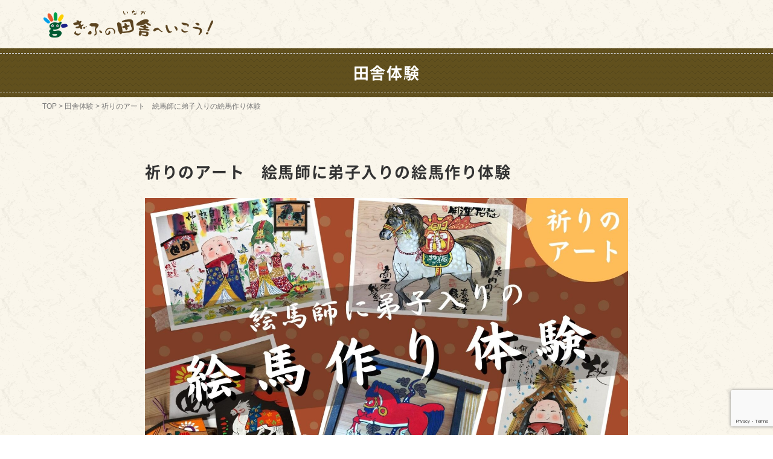

--- FILE ---
content_type: text/html; charset=UTF-8
request_url: https://gifuina.com/inaka_experience/p-5199/
body_size: 21452
content:
<!DOCTYPE html>
<html lang="ja">
<head prefix="og: http://ogp.me/ns# fb: http://ogp.me/ns/fb# article: http://ogp.me/ns/article#">
	<meta charset="UTF-8">
	<meta name="viewport" content="width=device-width, initial-scale=1.0, maximum-scale=1.0, user-scalable=0" />
	<link rel="pingback" href="https://gifuina.com/xmlrpc.php" />
	<!--[if lt IE 9]>
	<script src="https://gifuina.com/wp-content/themes/habakiri/js/html5shiv.min.js"></script>
	<![endif]-->
	<meta name='robots' content='index, follow, max-image-preview:large, max-snippet:-1, max-video-preview:-1' />
	<style>img:is([sizes="auto" i], [sizes^="auto," i]) { contain-intrinsic-size: 3000px 1500px }</style>
	
	<!-- This site is optimized with the Yoast SEO plugin v26.8 - https://yoast.com/product/yoast-seo-wordpress/ -->
	<title>祈りのアート　絵馬師に弟子入りの絵馬作り体験 - 「田舎体験 」ぎふの田舎へいこう！推進協議会</title>
	<meta name="description" content="白山信仰の郷であなた祈りのアートを絵馬に込めてみませんか！！" />
	<link rel="canonical" href="https://gifuina.com/inaka_experience/p-5199/" />
	<meta property="og:locale" content="ja_JP" />
	<meta property="og:type" content="article" />
	<meta property="og:title" content="祈りのアート　絵馬師に弟子入りの絵馬作り体験 - 「田舎体験 」ぎふの田舎へいこう！推進協議会" />
	<meta property="og:description" content="白山信仰の郷であなた祈りのアートを絵馬に込めてみませんか！！" />
	<meta property="og:url" content="https://gifuina.com/inaka_experience/p-5199/" />
	<meta property="og:site_name" content="【会員サイト】ぎふの田舎へいこう！推進協議会" />
	<meta property="article:publisher" content="https://www.facebook.com/gifuinaka/" />
	<meta property="og:image" content="https://gifuina.com/wp-content/uploads/2022/04/祈りのアート-絵馬師に弟子入りの絵馬作り体験.jpg" />
	<meta property="og:image:width" content="1920" />
	<meta property="og:image:height" content="1080" />
	<meta property="og:image:type" content="image/jpeg" />
	<meta name="twitter:card" content="summary_large_image" />
	<meta name="twitter:label1" content="推定読み取り時間" />
	<meta name="twitter:data1" content="3分" />
	<script type="application/ld+json" class="yoast-schema-graph">{"@context":"https://schema.org","@graph":[{"@type":"WebPage","@id":"https://gifuina.com/inaka_experience/p-5199/","url":"https://gifuina.com/inaka_experience/p-5199/","name":"祈りのアート　絵馬師に弟子入りの絵馬作り体験 - 「田舎体験 」ぎふの田舎へいこう！推進協議会","isPartOf":{"@id":"https://gifuina.com/#website"},"primaryImageOfPage":{"@id":"https://gifuina.com/inaka_experience/p-5199/#primaryimage"},"image":{"@id":"https://gifuina.com/inaka_experience/p-5199/#primaryimage"},"thumbnailUrl":"https://gifuina.com/wp-content/uploads/2022/04/祈りのアート-絵馬師に弟子入りの絵馬作り体験.jpg","datePublished":"2022-04-22T05:14:09+00:00","description":"白山信仰の郷であなた祈りのアートを絵馬に込めてみませんか！！","breadcrumb":{"@id":"https://gifuina.com/inaka_experience/p-5199/#breadcrumb"},"inLanguage":"ja","potentialAction":[{"@type":"ReadAction","target":["https://gifuina.com/inaka_experience/p-5199/"]}]},{"@type":"ImageObject","inLanguage":"ja","@id":"https://gifuina.com/inaka_experience/p-5199/#primaryimage","url":"https://gifuina.com/wp-content/uploads/2022/04/祈りのアート-絵馬師に弟子入りの絵馬作り体験.jpg","contentUrl":"https://gifuina.com/wp-content/uploads/2022/04/祈りのアート-絵馬師に弟子入りの絵馬作り体験.jpg","width":1920,"height":1080},{"@type":"BreadcrumbList","@id":"https://gifuina.com/inaka_experience/p-5199/#breadcrumb","itemListElement":[{"@type":"ListItem","position":1,"name":"ホーム","item":"https://gifuina.com/"},{"@type":"ListItem","position":2,"name":"田舎体験","item":"https://gifuina.com/inaka_experience/"},{"@type":"ListItem","position":3,"name":"祈りのアート　絵馬師に弟子入りの絵馬作り体験"}]},{"@type":"WebSite","@id":"https://gifuina.com/#website","url":"https://gifuina.com/","name":"【会員サイト】ぎふの田舎へいこう！推進協議会","description":"","publisher":{"@id":"https://gifuina.com/#organization"},"potentialAction":[{"@type":"SearchAction","target":{"@type":"EntryPoint","urlTemplate":"https://gifuina.com/?s={search_term_string}"},"query-input":{"@type":"PropertyValueSpecification","valueRequired":true,"valueName":"search_term_string"}}],"inLanguage":"ja"},{"@type":"Organization","@id":"https://gifuina.com/#organization","name":"岐阜の田舎へいこう！推進協議会","url":"https://gifuina.com/","logo":{"@type":"ImageObject","inLanguage":"ja","@id":"https://gifuina.com/#/schema/logo/image/","url":"https://gifuina.com/wp-content/uploads/2020/09/favicon.ico","contentUrl":"https://gifuina.com/wp-content/uploads/2020/09/favicon.ico","width":64,"height":64,"caption":"岐阜の田舎へいこう！推進協議会"},"image":{"@id":"https://gifuina.com/#/schema/logo/image/"},"sameAs":["https://www.facebook.com/gifuinaka/","https://www.instagram.com/gifuina/"]}]}</script>
	<!-- / Yoast SEO plugin. -->


<link rel="alternate" type="application/rss+xml" title="【会員サイト】ぎふの田舎へいこう！推進協議会 &raquo; フィード" href="https://gifuina.com/feed/" />
<link rel="alternate" type="application/rss+xml" title="【会員サイト】ぎふの田舎へいこう！推進協議会 &raquo; コメントフィード" href="https://gifuina.com/comments/feed/" />
<script type="text/javascript">
/* <![CDATA[ */
window._wpemojiSettings = {"baseUrl":"https:\/\/s.w.org\/images\/core\/emoji\/16.0.1\/72x72\/","ext":".png","svgUrl":"https:\/\/s.w.org\/images\/core\/emoji\/16.0.1\/svg\/","svgExt":".svg","source":{"concatemoji":"https:\/\/gifuina.com\/wp-includes\/js\/wp-emoji-release.min.js?ver=6.8.3"}};
/*! This file is auto-generated */
!function(s,n){var o,i,e;function c(e){try{var t={supportTests:e,timestamp:(new Date).valueOf()};sessionStorage.setItem(o,JSON.stringify(t))}catch(e){}}function p(e,t,n){e.clearRect(0,0,e.canvas.width,e.canvas.height),e.fillText(t,0,0);var t=new Uint32Array(e.getImageData(0,0,e.canvas.width,e.canvas.height).data),a=(e.clearRect(0,0,e.canvas.width,e.canvas.height),e.fillText(n,0,0),new Uint32Array(e.getImageData(0,0,e.canvas.width,e.canvas.height).data));return t.every(function(e,t){return e===a[t]})}function u(e,t){e.clearRect(0,0,e.canvas.width,e.canvas.height),e.fillText(t,0,0);for(var n=e.getImageData(16,16,1,1),a=0;a<n.data.length;a++)if(0!==n.data[a])return!1;return!0}function f(e,t,n,a){switch(t){case"flag":return n(e,"\ud83c\udff3\ufe0f\u200d\u26a7\ufe0f","\ud83c\udff3\ufe0f\u200b\u26a7\ufe0f")?!1:!n(e,"\ud83c\udde8\ud83c\uddf6","\ud83c\udde8\u200b\ud83c\uddf6")&&!n(e,"\ud83c\udff4\udb40\udc67\udb40\udc62\udb40\udc65\udb40\udc6e\udb40\udc67\udb40\udc7f","\ud83c\udff4\u200b\udb40\udc67\u200b\udb40\udc62\u200b\udb40\udc65\u200b\udb40\udc6e\u200b\udb40\udc67\u200b\udb40\udc7f");case"emoji":return!a(e,"\ud83e\udedf")}return!1}function g(e,t,n,a){var r="undefined"!=typeof WorkerGlobalScope&&self instanceof WorkerGlobalScope?new OffscreenCanvas(300,150):s.createElement("canvas"),o=r.getContext("2d",{willReadFrequently:!0}),i=(o.textBaseline="top",o.font="600 32px Arial",{});return e.forEach(function(e){i[e]=t(o,e,n,a)}),i}function t(e){var t=s.createElement("script");t.src=e,t.defer=!0,s.head.appendChild(t)}"undefined"!=typeof Promise&&(o="wpEmojiSettingsSupports",i=["flag","emoji"],n.supports={everything:!0,everythingExceptFlag:!0},e=new Promise(function(e){s.addEventListener("DOMContentLoaded",e,{once:!0})}),new Promise(function(t){var n=function(){try{var e=JSON.parse(sessionStorage.getItem(o));if("object"==typeof e&&"number"==typeof e.timestamp&&(new Date).valueOf()<e.timestamp+604800&&"object"==typeof e.supportTests)return e.supportTests}catch(e){}return null}();if(!n){if("undefined"!=typeof Worker&&"undefined"!=typeof OffscreenCanvas&&"undefined"!=typeof URL&&URL.createObjectURL&&"undefined"!=typeof Blob)try{var e="postMessage("+g.toString()+"("+[JSON.stringify(i),f.toString(),p.toString(),u.toString()].join(",")+"));",a=new Blob([e],{type:"text/javascript"}),r=new Worker(URL.createObjectURL(a),{name:"wpTestEmojiSupports"});return void(r.onmessage=function(e){c(n=e.data),r.terminate(),t(n)})}catch(e){}c(n=g(i,f,p,u))}t(n)}).then(function(e){for(var t in e)n.supports[t]=e[t],n.supports.everything=n.supports.everything&&n.supports[t],"flag"!==t&&(n.supports.everythingExceptFlag=n.supports.everythingExceptFlag&&n.supports[t]);n.supports.everythingExceptFlag=n.supports.everythingExceptFlag&&!n.supports.flag,n.DOMReady=!1,n.readyCallback=function(){n.DOMReady=!0}}).then(function(){return e}).then(function(){var e;n.supports.everything||(n.readyCallback(),(e=n.source||{}).concatemoji?t(e.concatemoji):e.wpemoji&&e.twemoji&&(t(e.twemoji),t(e.wpemoji)))}))}((window,document),window._wpemojiSettings);
/* ]]> */
</script>
<link rel='stylesheet' id='sbi_styles-css' href='https://gifuina.com/wp-content/plugins/instagram-feed/css/sbi-styles.min.css?ver=6.10.0' type='text/css' media='all' />
<style id='wp-emoji-styles-inline-css' type='text/css'>

	img.wp-smiley, img.emoji {
		display: inline !important;
		border: none !important;
		box-shadow: none !important;
		height: 1em !important;
		width: 1em !important;
		margin: 0 0.07em !important;
		vertical-align: -0.1em !important;
		background: none !important;
		padding: 0 !important;
	}
</style>
<link rel='stylesheet' id='wp-block-library-css' href='https://gifuina.com/wp-includes/css/dist/block-library/style.min.css?ver=6.8.3' type='text/css' media='all' />
<style id='wp-block-library-theme-inline-css' type='text/css'>
.wp-block-audio :where(figcaption){color:#555;font-size:13px;text-align:center}.is-dark-theme .wp-block-audio :where(figcaption){color:#ffffffa6}.wp-block-audio{margin:0 0 1em}.wp-block-code{border:1px solid #ccc;border-radius:4px;font-family:Menlo,Consolas,monaco,monospace;padding:.8em 1em}.wp-block-embed :where(figcaption){color:#555;font-size:13px;text-align:center}.is-dark-theme .wp-block-embed :where(figcaption){color:#ffffffa6}.wp-block-embed{margin:0 0 1em}.blocks-gallery-caption{color:#555;font-size:13px;text-align:center}.is-dark-theme .blocks-gallery-caption{color:#ffffffa6}:root :where(.wp-block-image figcaption){color:#555;font-size:13px;text-align:center}.is-dark-theme :root :where(.wp-block-image figcaption){color:#ffffffa6}.wp-block-image{margin:0 0 1em}.wp-block-pullquote{border-bottom:4px solid;border-top:4px solid;color:currentColor;margin-bottom:1.75em}.wp-block-pullquote cite,.wp-block-pullquote footer,.wp-block-pullquote__citation{color:currentColor;font-size:.8125em;font-style:normal;text-transform:uppercase}.wp-block-quote{border-left:.25em solid;margin:0 0 1.75em;padding-left:1em}.wp-block-quote cite,.wp-block-quote footer{color:currentColor;font-size:.8125em;font-style:normal;position:relative}.wp-block-quote:where(.has-text-align-right){border-left:none;border-right:.25em solid;padding-left:0;padding-right:1em}.wp-block-quote:where(.has-text-align-center){border:none;padding-left:0}.wp-block-quote.is-large,.wp-block-quote.is-style-large,.wp-block-quote:where(.is-style-plain){border:none}.wp-block-search .wp-block-search__label{font-weight:700}.wp-block-search__button{border:1px solid #ccc;padding:.375em .625em}:where(.wp-block-group.has-background){padding:1.25em 2.375em}.wp-block-separator.has-css-opacity{opacity:.4}.wp-block-separator{border:none;border-bottom:2px solid;margin-left:auto;margin-right:auto}.wp-block-separator.has-alpha-channel-opacity{opacity:1}.wp-block-separator:not(.is-style-wide):not(.is-style-dots){width:100px}.wp-block-separator.has-background:not(.is-style-dots){border-bottom:none;height:1px}.wp-block-separator.has-background:not(.is-style-wide):not(.is-style-dots){height:2px}.wp-block-table{margin:0 0 1em}.wp-block-table td,.wp-block-table th{word-break:normal}.wp-block-table :where(figcaption){color:#555;font-size:13px;text-align:center}.is-dark-theme .wp-block-table :where(figcaption){color:#ffffffa6}.wp-block-video :where(figcaption){color:#555;font-size:13px;text-align:center}.is-dark-theme .wp-block-video :where(figcaption){color:#ffffffa6}.wp-block-video{margin:0 0 1em}:root :where(.wp-block-template-part.has-background){margin-bottom:0;margin-top:0;padding:1.25em 2.375em}
</style>
<style id='classic-theme-styles-inline-css' type='text/css'>
/*! This file is auto-generated */
.wp-block-button__link{color:#fff;background-color:#32373c;border-radius:9999px;box-shadow:none;text-decoration:none;padding:calc(.667em + 2px) calc(1.333em + 2px);font-size:1.125em}.wp-block-file__button{background:#32373c;color:#fff;text-decoration:none}
</style>
<style id='pdfemb-pdf-embedder-viewer-style-inline-css' type='text/css'>
.wp-block-pdfemb-pdf-embedder-viewer{max-width:none}

</style>
<style id='global-styles-inline-css' type='text/css'>
:root{--wp--preset--aspect-ratio--square: 1;--wp--preset--aspect-ratio--4-3: 4/3;--wp--preset--aspect-ratio--3-4: 3/4;--wp--preset--aspect-ratio--3-2: 3/2;--wp--preset--aspect-ratio--2-3: 2/3;--wp--preset--aspect-ratio--16-9: 16/9;--wp--preset--aspect-ratio--9-16: 9/16;--wp--preset--color--black: #000000;--wp--preset--color--cyan-bluish-gray: #abb8c3;--wp--preset--color--white: #ffffff;--wp--preset--color--pale-pink: #f78da7;--wp--preset--color--vivid-red: #cf2e2e;--wp--preset--color--luminous-vivid-orange: #ff6900;--wp--preset--color--luminous-vivid-amber: #fcb900;--wp--preset--color--light-green-cyan: #7bdcb5;--wp--preset--color--vivid-green-cyan: #00d084;--wp--preset--color--pale-cyan-blue: #8ed1fc;--wp--preset--color--vivid-cyan-blue: #0693e3;--wp--preset--color--vivid-purple: #9b51e0;--wp--preset--gradient--vivid-cyan-blue-to-vivid-purple: linear-gradient(135deg,rgba(6,147,227,1) 0%,rgb(155,81,224) 100%);--wp--preset--gradient--light-green-cyan-to-vivid-green-cyan: linear-gradient(135deg,rgb(122,220,180) 0%,rgb(0,208,130) 100%);--wp--preset--gradient--luminous-vivid-amber-to-luminous-vivid-orange: linear-gradient(135deg,rgba(252,185,0,1) 0%,rgba(255,105,0,1) 100%);--wp--preset--gradient--luminous-vivid-orange-to-vivid-red: linear-gradient(135deg,rgba(255,105,0,1) 0%,rgb(207,46,46) 100%);--wp--preset--gradient--very-light-gray-to-cyan-bluish-gray: linear-gradient(135deg,rgb(238,238,238) 0%,rgb(169,184,195) 100%);--wp--preset--gradient--cool-to-warm-spectrum: linear-gradient(135deg,rgb(74,234,220) 0%,rgb(151,120,209) 20%,rgb(207,42,186) 40%,rgb(238,44,130) 60%,rgb(251,105,98) 80%,rgb(254,248,76) 100%);--wp--preset--gradient--blush-light-purple: linear-gradient(135deg,rgb(255,206,236) 0%,rgb(152,150,240) 100%);--wp--preset--gradient--blush-bordeaux: linear-gradient(135deg,rgb(254,205,165) 0%,rgb(254,45,45) 50%,rgb(107,0,62) 100%);--wp--preset--gradient--luminous-dusk: linear-gradient(135deg,rgb(255,203,112) 0%,rgb(199,81,192) 50%,rgb(65,88,208) 100%);--wp--preset--gradient--pale-ocean: linear-gradient(135deg,rgb(255,245,203) 0%,rgb(182,227,212) 50%,rgb(51,167,181) 100%);--wp--preset--gradient--electric-grass: linear-gradient(135deg,rgb(202,248,128) 0%,rgb(113,206,126) 100%);--wp--preset--gradient--midnight: linear-gradient(135deg,rgb(2,3,129) 0%,rgb(40,116,252) 100%);--wp--preset--font-size--small: 13px;--wp--preset--font-size--medium: 20px;--wp--preset--font-size--large: 24px;--wp--preset--font-size--x-large: 36px;--wp--preset--font-size--x-small: 10px;--wp--preset--font-size--regular: 16px;--wp--preset--font-size--huge: 50px;--wp--preset--spacing--20: 0.44rem;--wp--preset--spacing--30: 0.67rem;--wp--preset--spacing--40: 1rem;--wp--preset--spacing--50: 1.5rem;--wp--preset--spacing--60: 2.25rem;--wp--preset--spacing--70: 3.38rem;--wp--preset--spacing--80: 5.06rem;--wp--preset--shadow--natural: 6px 6px 9px rgba(0, 0, 0, 0.2);--wp--preset--shadow--deep: 12px 12px 50px rgba(0, 0, 0, 0.4);--wp--preset--shadow--sharp: 6px 6px 0px rgba(0, 0, 0, 0.2);--wp--preset--shadow--outlined: 6px 6px 0px -3px rgba(255, 255, 255, 1), 6px 6px rgba(0, 0, 0, 1);--wp--preset--shadow--crisp: 6px 6px 0px rgba(0, 0, 0, 1);}:where(.is-layout-flex){gap: 0.5em;}:where(.is-layout-grid){gap: 0.5em;}body .is-layout-flex{display: flex;}.is-layout-flex{flex-wrap: wrap;align-items: center;}.is-layout-flex > :is(*, div){margin: 0;}body .is-layout-grid{display: grid;}.is-layout-grid > :is(*, div){margin: 0;}:where(.wp-block-columns.is-layout-flex){gap: 2em;}:where(.wp-block-columns.is-layout-grid){gap: 2em;}:where(.wp-block-post-template.is-layout-flex){gap: 1.25em;}:where(.wp-block-post-template.is-layout-grid){gap: 1.25em;}.has-black-color{color: var(--wp--preset--color--black) !important;}.has-cyan-bluish-gray-color{color: var(--wp--preset--color--cyan-bluish-gray) !important;}.has-white-color{color: var(--wp--preset--color--white) !important;}.has-pale-pink-color{color: var(--wp--preset--color--pale-pink) !important;}.has-vivid-red-color{color: var(--wp--preset--color--vivid-red) !important;}.has-luminous-vivid-orange-color{color: var(--wp--preset--color--luminous-vivid-orange) !important;}.has-luminous-vivid-amber-color{color: var(--wp--preset--color--luminous-vivid-amber) !important;}.has-light-green-cyan-color{color: var(--wp--preset--color--light-green-cyan) !important;}.has-vivid-green-cyan-color{color: var(--wp--preset--color--vivid-green-cyan) !important;}.has-pale-cyan-blue-color{color: var(--wp--preset--color--pale-cyan-blue) !important;}.has-vivid-cyan-blue-color{color: var(--wp--preset--color--vivid-cyan-blue) !important;}.has-vivid-purple-color{color: var(--wp--preset--color--vivid-purple) !important;}.has-black-background-color{background-color: var(--wp--preset--color--black) !important;}.has-cyan-bluish-gray-background-color{background-color: var(--wp--preset--color--cyan-bluish-gray) !important;}.has-white-background-color{background-color: var(--wp--preset--color--white) !important;}.has-pale-pink-background-color{background-color: var(--wp--preset--color--pale-pink) !important;}.has-vivid-red-background-color{background-color: var(--wp--preset--color--vivid-red) !important;}.has-luminous-vivid-orange-background-color{background-color: var(--wp--preset--color--luminous-vivid-orange) !important;}.has-luminous-vivid-amber-background-color{background-color: var(--wp--preset--color--luminous-vivid-amber) !important;}.has-light-green-cyan-background-color{background-color: var(--wp--preset--color--light-green-cyan) !important;}.has-vivid-green-cyan-background-color{background-color: var(--wp--preset--color--vivid-green-cyan) !important;}.has-pale-cyan-blue-background-color{background-color: var(--wp--preset--color--pale-cyan-blue) !important;}.has-vivid-cyan-blue-background-color{background-color: var(--wp--preset--color--vivid-cyan-blue) !important;}.has-vivid-purple-background-color{background-color: var(--wp--preset--color--vivid-purple) !important;}.has-black-border-color{border-color: var(--wp--preset--color--black) !important;}.has-cyan-bluish-gray-border-color{border-color: var(--wp--preset--color--cyan-bluish-gray) !important;}.has-white-border-color{border-color: var(--wp--preset--color--white) !important;}.has-pale-pink-border-color{border-color: var(--wp--preset--color--pale-pink) !important;}.has-vivid-red-border-color{border-color: var(--wp--preset--color--vivid-red) !important;}.has-luminous-vivid-orange-border-color{border-color: var(--wp--preset--color--luminous-vivid-orange) !important;}.has-luminous-vivid-amber-border-color{border-color: var(--wp--preset--color--luminous-vivid-amber) !important;}.has-light-green-cyan-border-color{border-color: var(--wp--preset--color--light-green-cyan) !important;}.has-vivid-green-cyan-border-color{border-color: var(--wp--preset--color--vivid-green-cyan) !important;}.has-pale-cyan-blue-border-color{border-color: var(--wp--preset--color--pale-cyan-blue) !important;}.has-vivid-cyan-blue-border-color{border-color: var(--wp--preset--color--vivid-cyan-blue) !important;}.has-vivid-purple-border-color{border-color: var(--wp--preset--color--vivid-purple) !important;}.has-vivid-cyan-blue-to-vivid-purple-gradient-background{background: var(--wp--preset--gradient--vivid-cyan-blue-to-vivid-purple) !important;}.has-light-green-cyan-to-vivid-green-cyan-gradient-background{background: var(--wp--preset--gradient--light-green-cyan-to-vivid-green-cyan) !important;}.has-luminous-vivid-amber-to-luminous-vivid-orange-gradient-background{background: var(--wp--preset--gradient--luminous-vivid-amber-to-luminous-vivid-orange) !important;}.has-luminous-vivid-orange-to-vivid-red-gradient-background{background: var(--wp--preset--gradient--luminous-vivid-orange-to-vivid-red) !important;}.has-very-light-gray-to-cyan-bluish-gray-gradient-background{background: var(--wp--preset--gradient--very-light-gray-to-cyan-bluish-gray) !important;}.has-cool-to-warm-spectrum-gradient-background{background: var(--wp--preset--gradient--cool-to-warm-spectrum) !important;}.has-blush-light-purple-gradient-background{background: var(--wp--preset--gradient--blush-light-purple) !important;}.has-blush-bordeaux-gradient-background{background: var(--wp--preset--gradient--blush-bordeaux) !important;}.has-luminous-dusk-gradient-background{background: var(--wp--preset--gradient--luminous-dusk) !important;}.has-pale-ocean-gradient-background{background: var(--wp--preset--gradient--pale-ocean) !important;}.has-electric-grass-gradient-background{background: var(--wp--preset--gradient--electric-grass) !important;}.has-midnight-gradient-background{background: var(--wp--preset--gradient--midnight) !important;}.has-small-font-size{font-size: var(--wp--preset--font-size--small) !important;}.has-medium-font-size{font-size: var(--wp--preset--font-size--medium) !important;}.has-large-font-size{font-size: var(--wp--preset--font-size--large) !important;}.has-x-large-font-size{font-size: var(--wp--preset--font-size--x-large) !important;}
:where(.wp-block-post-template.is-layout-flex){gap: 1.25em;}:where(.wp-block-post-template.is-layout-grid){gap: 1.25em;}
:where(.wp-block-columns.is-layout-flex){gap: 2em;}:where(.wp-block-columns.is-layout-grid){gap: 2em;}
:root :where(.wp-block-pullquote){font-size: 1.5em;line-height: 1.6;}
</style>
<link rel='stylesheet' id='contact-form-7-css' href='https://gifuina.com/wp-content/plugins/contact-form-7/includes/css/styles.css?ver=6.1.4' type='text/css' media='all' />
<link rel='stylesheet' id='default-icon-styles-css' href='https://gifuina.com/wp-content/plugins/svg-vector-icon-plugin/public/../admin/css/wordpress-svg-icon-plugin-style.min.css?ver=6.8.3' type='text/css' media='all' />
<link rel='stylesheet' id='habakiri-assets-css' href='https://gifuina.com/wp-content/themes/habakiri/css/assets.min.css?ver=1.0.0' type='text/css' media='all' />
<link rel='stylesheet' id='habakiri-css' href='https://gifuina.com/wp-content/themes/habakiri/style.min.css?ver=20200918065301' type='text/css' media='all' />
<link rel='stylesheet' id='habakiri-child-css' href='https://gifuina.com/wp-content/themes/habakiri-child/style.css?ver=20200918065301' type='text/css' media='all' />
<link rel='stylesheet' id='habakiri-coco-css' href='https://gifuina.com/wp-content/plugins/habakiri-coco/style.min.css?ver=6.8.3' type='text/css' media='all' />
<script type="text/javascript" src="https://gifuina.com/wp-includes/js/jquery/jquery.min.js?ver=3.7.1" id="jquery-core-js"></script>
<script type="text/javascript" src="https://gifuina.com/wp-includes/js/jquery/jquery-migrate.min.js?ver=3.4.1" id="jquery-migrate-js"></script>
<link rel="https://api.w.org/" href="https://gifuina.com/wp-json/" /><link rel="alternate" title="JSON" type="application/json" href="https://gifuina.com/wp-json/wp/v2/inaka_experience/5199" /><link rel="EditURI" type="application/rsd+xml" title="RSD" href="https://gifuina.com/xmlrpc.php?rsd" />
<meta name="generator" content="WordPress 6.8.3" />
<link rel='shortlink' href='https://gifuina.com/?p=5199' />
<link rel="alternate" title="oEmbed (JSON)" type="application/json+oembed" href="https://gifuina.com/wp-json/oembed/1.0/embed?url=https%3A%2F%2Fgifuina.com%2Finaka_experience%2Fp-5199%2F" />
<link rel="alternate" title="oEmbed (XML)" type="text/xml+oembed" href="https://gifuina.com/wp-json/oembed/1.0/embed?url=https%3A%2F%2Fgifuina.com%2Finaka_experience%2Fp-5199%2F&#038;format=xml" />

		<!-- GA Google Analytics @ https://m0n.co/ga -->
		<script async src="https://www.googletagmanager.com/gtag/js?id=UA-166929632-2"></script>
		<script>
			window.dataLayer = window.dataLayer || [];
			function gtag(){dataLayer.push(arguments);}
			gtag('js', new Date());
			gtag('config', 'UA-166929632-2');
		</script>

	    
    <script type="text/javascript">
        var ajaxurl = 'https://gifuina.com/wp-admin/admin-ajax.php';
    </script>
		<style>
		/* Safari 6.1+ (10.0 is the latest version of Safari at this time) */
		@media (max-width: 991px) and (min-color-index: 0) and (-webkit-min-device-pixel-ratio: 0) { @media () {
			display: block !important;
			.header__col {
				width: 100%;
			}
		}}
		</style>
		<style type="text/css" id="custom-background-css">
body.custom-background { background-color: #ffffff; }
</style>
	<style>a{color:#42afac}a:focus,a:active,a:hover{color:#000000}.site-branding a{color:#000}.responsive-nav a{color:#73b2af;font-size:12px}.responsive-nav a small{color:#777;font-size:10px}.responsive-nav a:hover small,.responsive-nav a:active small,.responsive-nav .current-menu-item small,.responsive-nav .current-menu-ancestor small,.responsive-nav .current-menu-parent small,.responsive-nav .current_page_item small,.responsive-nav .current_page_parent small{color:#777}.responsive-nav .menu>.menu-item>a,.header--transparency.header--fixed--is_scrolled .responsive-nav .menu>.menu-item>a{background-color:#ffffff;padding:23px 15px}.responsive-nav .menu>.menu-item>a:hover,.responsive-nav .menu>.menu-item>a:active,.responsive-nav .menu>.current-menu-item>a,.responsive-nav .menu>.current-menu-ancestor>a,.responsive-nav .menu>.current-menu-parent>a,.responsive-nav .menu>.current_page_item>a,.responsive-nav .menu>.current_page_parent>a,.header--transparency.header--fixed--is_scrolled .responsive-nav .menu>.menu-item>a:hover,.header--transparency.header--fixed--is_scrolled .responsive-nav .menu>.menu-item>a:active,.header--transparency.header--fixed--is_scrolled .responsive-nav .menu>.current-menu-item>a,.header--transparency.header--fixed--is_scrolled .responsive-nav .menu>.current-menu-ancestor>a,.header--transparency.header--fixed--is_scrolled .responsive-nav .menu>.current-menu-parent>a,.header--transparency.header--fixed--is_scrolled .responsive-nav .menu>.current_page_item>a,.header--transparency.header--fixed--is_scrolled .responsive-nav .menu>.current_page_parent>a{background-color:#ffffff;color:#253031}.responsive-nav .sub-menu a{background-color:#000000;color:#777}.responsive-nav .sub-menu a:hover,.responsive-nav .sub-menu a:active,.responsive-nav .sub-menu .current-menu-item a,.responsive-nav .sub-menu .current-menu-ancestor a,.responsive-nav .sub-menu .current-menu-parent a,.responsive-nav .sub-menu .current_page_item a,.responsive-nav .sub-menu .current_page_parent a{background-color:#191919;color:#337ab7}.off-canvas-nav{font-size:12px}.responsive-nav,.header--transparency.header--fixed--is_scrolled .responsive-nav{background-color:#ffffff}#responsive-btn{background-color:;border-color:;color:#6d6d6d}#responsive-btn:hover{background-color:;border-color:;color:#000}.habakiri-slider__transparent-layer{background-color:rgba( 0,0,0, 0.1 )}.page-header{background-color:#fafafa;color:#73b2af}.pagination>li>a{color:#42afac}.pagination>li>span{background-color:#42afac;border-color:#42afac}.pagination>li>a:focus,.pagination>li>a:hover,.pagination>li>span:focus,.pagination>li>span:hover{color:#000000}.header{background-color:#73b2af}.header--transparency.header--fixed--is_scrolled{background-color:#73b2af !important}.footer{background-color:#73b2af}.footer-widget-area a{color:#fff}.footer-widget-area,.footer-widget-area .widget_calendar #wp-calendar caption{color:#fff}.footer-widget-area .widget_calendar #wp-calendar,.footer-widget-area .widget_calendar #wp-calendar *{border-color:#fff}@media(min-width:992px){.responsive-nav{display:block}.off-canvas-nav,#responsive-btn{display:none !important}.header--2row{padding-bottom:0}.header--2row .header__col,.header--center .header__col{display:block}.header--2row .responsive-nav,.header--center .responsive-nav{margin-right:-1000px;margin-left:-1000px;padding-right:1000px;padding-left:1000px}.header--center .site-branding{text-align:center}}</style><link rel="icon" href="https://gifuina.com/wp-content/uploads/2020/09/favicon-1.ico" sizes="32x32" />
<link rel="icon" href="https://gifuina.com/wp-content/uploads/2020/09/favicon-1.ico" sizes="192x192" />
<link rel="apple-touch-icon" href="https://gifuina.com/wp-content/uploads/2020/09/favicon-1.ico" />
<meta name="msapplication-TileImage" content="https://gifuina.com/wp-content/uploads/2020/09/favicon-1.ico" />
	<link rel="stylesheet" href="https://gifuina.com/wp-content/themes/habakiri-child/assets/css/page.css?20260130-1356">
	<link rel="stylesheet" href="https://gifuina.com/wp-content/themes/habakiri-child/assets/css/inaka_exprience.css?20260130-1356">
	<script type="text/javascript" src="//webfonts.xserver.jp/js/xserver.js"></script>
</head>
<body class="wp-singular inaka_experience-template-default single single-inaka_experience postid-5199 custom-background wp-theme-habakiri wp-child-theme-habakiri-child">
	<div id="fb-root"></div>
	<script async defer crossorigin="anonymous" src="https://connect.facebook.net/ja_JP/sdk.js#xfbml=1&version=v6.0&appId=189442677807090&autoLogAppEvents=1"></script>
	
<div id="container">
	
	<header id="header" class="header header--default ">
				<div class="container">
			<div class="row header__content">
				<div class="col-xs-10 col-md-3 header__col">
					<div class="site-branding">
						<h1 class="site-branding__heading">
							<a href="https://gifu-inaka.pref.gifu.lg.jp/"><img src="https://gifuina.com/wp-content/uploads/2020/05/pc_header_logo.png" alt="ぎふの田舎へいこう！" class="site-branding__logo"></a>	</h1>
					<!-- end .site-branding --></div>
				<!-- end .header__col --></div>
				<div class="col-xs-2 col-md-9 header__col global-nav-wrapper clearfix">

					
					<div id="responsive-btn"></div>
				<!-- end .header__col --></div>
			<!-- end .row --></div>
		<!-- end .container --></div>

	<!-- end #header --></header>
	<div id="contents">


<div id="page-inaka_experience">


	<div class="page-header text-center ">

		<h1 class="page-header__title ">
			<a href="/inaka_experience/"><span>田舎体験</span></a></h1>
<!-- end .page-header --></div>

	<div class="container bread">
		<div class="breadcrumbs"><a href="https://gifuina.com/">TOP</a> &gt; <a href="https://gifuina.com/inaka_experience/">田舎体験</a> &gt; <strong>祈りのアート　絵馬師に弟子入りの絵馬作り体験</strong></div>	</div>


	<div class="sub-page-contents">
		
		<div class="container">
			<main id="main" role="main">


				<article class="article article--single post-5199 inaka_experience type-inaka_experience status-publish has-post-thumbnail">
<!-- 	<div class="post_thumbnail">
	    <br />
<b>Warning</b>:  Use of undefined constant php - assumed 'php' (this will throw an Error in a future version of PHP) in <b>/home/xs287392/gifuina.com/public_html/wp-content/themes/habakiri-child/content-single.php</b> on line <b>14</b><br />
	</div> -->
	<div class="entry">
		
						<h1 class="entry__title entry-title">祈りのアート　絵馬師に弟子入りの絵馬作り体験</h1>
				

		
					<div class="head-img"><img width="1920" height="1080" src="https://gifuina.com/wp-content/uploads/2022/04/祈りのアート-絵馬師に弟子入りの絵馬作り体験.jpg" class="attachment-post-thumbnail size-post-thumbnail wp-post-image" alt="" decoding="async" fetchpriority="high" srcset="https://gifuina.com/wp-content/uploads/2022/04/祈りのアート-絵馬師に弟子入りの絵馬作り体験.jpg 1920w, https://gifuina.com/wp-content/uploads/2022/04/祈りのアート-絵馬師に弟子入りの絵馬作り体験-750x422.jpg 750w, https://gifuina.com/wp-content/uploads/2022/04/祈りのアート-絵馬師に弟子入りの絵馬作り体験-1024x576.jpg 1024w, https://gifuina.com/wp-content/uploads/2022/04/祈りのアート-絵馬師に弟子入りの絵馬作り体験-768x432.jpg 768w, https://gifuina.com/wp-content/uploads/2022/04/祈りのアート-絵馬師に弟子入りの絵馬作り体験-1536x864.jpg 1536w" sizes="(max-width: 1920px) 100vw, 1920px" /></div>

		




				<div class="entry-meta">
			<ul class="entry-meta__list">
				<li class="meta-event_date"><i class="wp-svg-calendar calendar"></i> 開催日程: 5月28日(土)〜29日(日)</li>
				<li class="meta-event_date"><i class="wp-svg-location location"></i> 地域: 郡上市白鳥町</li>
				
							<li class="entry-meta__item published"><time datetime="2022-04-22T14:14:09+09:00">公開済み: 2022年4月22日</time></li><li class="entry-meta__item updated hidden"><time datetime="2022-04-22T14:14:09+09:00">更新: 2022年4月22日</time></li>
			


			</ul>
		<!-- end .entry-meta --></div>
						<div class="entry__content entry-content">
			
<h1 class="wp-block-heading">白山信仰の郷であなた祈りのアートを絵馬に込めてみませんか！！</h1>



<div class="wp-block-image"><figure class="aligncenter size-large is-resized"><img decoding="async" src="https://gifuina.com/wp-content/uploads/2022/04/4820BA88-35F4-4C0C-A49B-0DCC4A38B14E-1024x724.jpeg" alt="" class="wp-image-5200" width="666" height="470" srcset="https://gifuina.com/wp-content/uploads/2022/04/4820BA88-35F4-4C0C-A49B-0DCC4A38B14E-1024x724.jpeg 1024w, https://gifuina.com/wp-content/uploads/2022/04/4820BA88-35F4-4C0C-A49B-0DCC4A38B14E-768x543.jpeg 768w, https://gifuina.com/wp-content/uploads/2022/04/4820BA88-35F4-4C0C-A49B-0DCC4A38B14E-1536x1087.jpeg 1536w, https://gifuina.com/wp-content/uploads/2022/04/4820BA88-35F4-4C0C-A49B-0DCC4A38B14E-2048x1449.jpeg 2048w" sizes="(max-width: 666px) 100vw, 666px" /></figure></div>



<p>ここ石徹白は古く平安時代から白山信仰の聖地として又多くの修験者の修行の地として栄えて来た秘境として今でも多くの観光客を惹きつける所です。<br>ここに移住した日本でも数少ない絵馬師岩田義一が2000年の歴史ある祈りのアート絵馬 を体験して頂きたく企画致しました、難しいアートではありません。</p>



<h2 class="wp-block-heading">実施日</h2>



<p>2022年5月28日(土)〜29日(日)</p>



<h2 class="wp-block-heading">集合時間ー終了時間</h2>



<p>集合：5月28日11時<br>解散：5月29日15時</p>



<h2 class="wp-block-heading">実施場所（又は集合場所）</h2>



<p>夢楽童絵馬 資料館<br>郡上市白鳥町石徹白２４<br></p>



<h2 class="wp-block-heading">料金</h2>



<h5 class="wp-block-heading">参加費</h5>



<p>3,500円(小中は半額)   </p>



<h5 class="wp-block-heading">宿泊</h5>



<p>7,000円(民宿を紹介致します)<br></p>



<h2 class="wp-block-heading">タイムテーブル</h2>



<h5 class="wp-block-heading">1日目</h5>



<p>11時絵馬 資料館に集合<br>参加者自己紹介ースタッフ紹介ー石徹白集落の散策ー昼食(800円)ー制作課題の発表後制作ー17時に民宿に移動して18時からスタッフ参加の食事会(意見交換会)ー21時就寝</p>



<h5 class="wp-block-heading">2日目</h5>



<p>8時朝食ー9時から作品制作ー昼食(800円)ー作品の仕上げー午後16時解散<br></p>



<h2 class="wp-block-heading">その他注意事項</h2>



<p>・申し込み締め切り5月26日までにメールで申し込み下さい。<br>・参加費、民宿代は当日現金支払いです。<br>・絵馬制作に必要な材料画材は当方で用意いたします。<br>　(木地代500円から1,000円)</p>



<h2 class="wp-block-heading">申込先（お問い合わせ先）</h2>



<p>夢楽童絵馬 　担当　岩田義一<br>TEL：090-7918-3283<br>mail ：info@murakudo.jp</p>



<h2 class="wp-block-heading">主催</h2>



<p>夢楽童絵馬</p>



<div style="height:20px" aria-hidden="true" class="wp-block-spacer"></div>



<div class="wp-block-columns is-layout-flex wp-container-core-columns-is-layout-9d6595d7 wp-block-columns-is-layout-flex">
<div class="wp-block-column is-layout-flow wp-block-column-is-layout-flow">
<figure class="wp-block-image size-large"><img decoding="async" width="1024" height="768" src="https://gifuina.com/wp-content/uploads/2022/04/04DC56B8-B3B8-40BE-A51E-B4884385AC79-1-1024x768.jpeg" alt="" class="wp-image-5205" srcset="https://gifuina.com/wp-content/uploads/2022/04/04DC56B8-B3B8-40BE-A51E-B4884385AC79-1-1024x768.jpeg 1024w, https://gifuina.com/wp-content/uploads/2022/04/04DC56B8-B3B8-40BE-A51E-B4884385AC79-1-750x563.jpeg 750w, https://gifuina.com/wp-content/uploads/2022/04/04DC56B8-B3B8-40BE-A51E-B4884385AC79-1-768x576.jpeg 768w, https://gifuina.com/wp-content/uploads/2022/04/04DC56B8-B3B8-40BE-A51E-B4884385AC79-1-1536x1152.jpeg 1536w, https://gifuina.com/wp-content/uploads/2022/04/04DC56B8-B3B8-40BE-A51E-B4884385AC79-1-2048x1536.jpeg 2048w" sizes="(max-width: 1024px) 100vw, 1024px" /></figure>
</div>



<div class="wp-block-column is-layout-flow wp-block-column-is-layout-flow">
<figure class="wp-block-image size-large"><img loading="lazy" decoding="async" width="1024" height="765" src="https://gifuina.com/wp-content/uploads/2022/04/252EF284-AF8F-4370-971E-67FB0AB0671D-1-1024x765.jpeg" alt="" class="wp-image-5206" srcset="https://gifuina.com/wp-content/uploads/2022/04/252EF284-AF8F-4370-971E-67FB0AB0671D-1-1024x765.jpeg 1024w, https://gifuina.com/wp-content/uploads/2022/04/252EF284-AF8F-4370-971E-67FB0AB0671D-1-750x560.jpeg 750w, https://gifuina.com/wp-content/uploads/2022/04/252EF284-AF8F-4370-971E-67FB0AB0671D-1-768x574.jpeg 768w, https://gifuina.com/wp-content/uploads/2022/04/252EF284-AF8F-4370-971E-67FB0AB0671D-1-1536x1147.jpeg 1536w, https://gifuina.com/wp-content/uploads/2022/04/252EF284-AF8F-4370-971E-67FB0AB0671D-1-2048x1530.jpeg 2048w" sizes="auto, (max-width: 1024px) 100vw, 1024px" /></figure>
</div>



<div class="wp-block-column is-layout-flow wp-block-column-is-layout-flow">
<figure class="wp-block-image size-large"><img loading="lazy" decoding="async" width="1024" height="814" src="https://gifuina.com/wp-content/uploads/2022/04/FDE512E9-83FC-4E98-8D89-2E5C1A82B869-1-1024x814.jpeg" alt="" class="wp-image-5208" srcset="https://gifuina.com/wp-content/uploads/2022/04/FDE512E9-83FC-4E98-8D89-2E5C1A82B869-1-1024x814.jpeg 1024w, https://gifuina.com/wp-content/uploads/2022/04/FDE512E9-83FC-4E98-8D89-2E5C1A82B869-1-750x596.jpeg 750w, https://gifuina.com/wp-content/uploads/2022/04/FDE512E9-83FC-4E98-8D89-2E5C1A82B869-1-768x610.jpeg 768w, https://gifuina.com/wp-content/uploads/2022/04/FDE512E9-83FC-4E98-8D89-2E5C1A82B869-1-1536x1221.jpeg 1536w, https://gifuina.com/wp-content/uploads/2022/04/FDE512E9-83FC-4E98-8D89-2E5C1A82B869-1-2048x1628.jpeg 2048w" sizes="auto, (max-width: 1024px) 100vw, 1024px" /></figure>
</div>
</div>
		<!-- end .entry__content --></div>
			<!-- end .entry --></div>


	<div class="sns_share_btn">
		<h5>この情報をシェアする</h5>
		<ul class="list-inline">
    <li class="list-inline-item ga-share-btn">
        <a href="https://twitter.com/share?ref_src=twsrc%5Etfw" class="twitter-share-button" data-show-count="false">Tweet</a><script async src="https://platform.twitter.com/widgets.js" charset="utf-8"></script>
    </li>
    <li class="list-inline-item ga-share-btn">
        <div class="fb-share-button" data-href="https://gifuina.com/inaka_experience/p-5199/" data-layout="button" data-size="small"><a target="_blank" href="https://www.facebook.com/sharer/sharer.php?u=https%3A%2F%2Foutdoor-gujo.com%2F&amp;src=sdkpreparse" class="fb-xfbml-parse-ignore">シェア</a></div>
    </li>
    <li class="list-inline-item ga-share-btn">
        <div class="line-it-button" data-lang="ja" data-type="share-a" data-ver="3" data-url="https://gifuina.com/inaka_experience/p-5199/" data-color="default" data-size="small" data-count="false" style="display: none;"></div>
         <script src="https://d.line-scdn.net/r/web/social-plugin/js/thirdparty/loader.min.js" async="async" defer="defer"></script>
    </li>
</ul>	</div>

	<nav class="single-pagination">
		
			<a class="nav-content prev" href="https://gifuina.com/inaka_experience/p-5190/">
				<div class="prev txt"><span class="genericon genericon-collapse"></span></div>
				<!-- <div class="prev txt">前の記事</div> -->
				<img width="300" height="300" src="https://gifuina.com/wp-content/uploads/2022/04/名称未設定のデザイン-14-300x300.jpg" class="attachment-thumbnail size-thumbnail wp-post-image" alt="" decoding="async" loading="lazy" />				<div class="title">見て、ふれて、学ぶ！ 野草観察会 in 岐阜県郡上市高鷲町</div>
			</a>
		

		
		
			<a class="nav-content next" href="https://gifuina.com/inaka_experience/p-5216/">
				<img width="300" height="300" src="https://gifuina.com/wp-content/uploads/2022/04/myみょうが畑プロジェクト2022-300x300.jpg" class="attachment-thumbnail size-thumbnail wp-post-image" alt="" decoding="async" loading="lazy" />				<div class="title">飛騨市ふるさと種蔵村『myみょうが畑プロジェクト2022』草とりをしよう！</div>
				<div class="next txt"><span class="genericon genericon-collapse"></span></div>
				<!-- <div class="next txt">次の記事</div> -->
			</a>

			</nav>


</article>
				
			<!-- end #main --></main>

			<nav class="btn-back">
				<p class="text-center">
				<a class="btn btn-primary btn-sm btn-block" href="/inaka_experience/">一覧へ戻る</a>
				</p>
			</nav>


		<!-- end .container --></div>

	<!-- end .sub-page-contents --></div>
</div>


		

			<!-- end #contents --></div>
	<footer id="footer" class="footer">
				
				<div class="footer-widget-area">
			<div class="container">
				<div class="row">
					<div id="block-6" class="col-md-4 widget footer-widget widget_block"><h2 class="footer-widget__title">［公式］ぎふの田舎へいこう！</h2>
<p class="inaka_banner">
<a href="https://gifu-inaka.pref.gifu.lg.jp" target="_blank"><img decoding="async" class="w100" src="https://gifuina.com/wp-content/themes/habakiri-child/assets/img/inaka/inaka_banner.jpg" alt="公式サイト"></a>
</p>
<p class="text-center">
<a class="btn btn-primary btn-sm btn-block" href="https://gifu-inaka.pref.gifu.lg.jp/" target="_blank"><i class="wp-svg-home home"></i>公式サイト</a>
</p></div><div id="block-5" class="col-md-4 widget footer-widget widget_block"><div class="fb-container">
<div class="fb-page" data-href="https://www.facebook.com/gifuinaka/" data-tabs="timeline" data-width="290" data-height="395" data-small-header="true" data-adapt-container-width="true" data-hide-cover="false" data-show-facepile="true"><blockquote cite="https://www.facebook.com/gifuinakay/" class="fb-xfbml-parse-ignore"><a href="https://www.facebook.com/gifuinaka/">ぎふの田舎へいこう！</a></blockquote></div>
</div></div><div id="block-4" class="col-md-4 widget footer-widget widget_block">
<div id="sb_instagram"  class="sbi sbi_mob_col_1 sbi_tab_col_2 sbi_col_2" style="padding-bottom: 10px; width: 100%;"	 data-feedid="*1"  data-res="auto" data-cols="2" data-colsmobile="1" data-colstablet="2" data-num="4" data-nummobile="" data-item-padding="5"	 data-shortcode-atts="{&quot;feed&quot;:&quot;1&quot;}"  data-postid="5199" data-locatornonce="452fd49bf1" data-imageaspectratio="1:1" data-sbi-flags="favorLocal">
	
	<div id="sbi_images"  style="gap: 10px;">
		<div class="sbi_item sbi_type_carousel sbi_new sbi_transition"
	id="sbi_17847650340650090" data-date="1769731217">
	<div class="sbi_photo_wrap">
		<a class="sbi_photo" href="https://www.instagram.com/p/DUHSqEODVRL/" target="_blank" rel="noopener nofollow"
			data-full-res="https://scontent-nrt6-1.cdninstagram.com/v/t39.30808-6/625018527_1348322180665326_1175391717186709230_n.jpg?stp=dst-jpg_e35_tt6&#038;_nc_cat=105&#038;ccb=7-5&#038;_nc_sid=18de74&#038;efg=eyJlZmdfdGFnIjoiQ0FST1VTRUxfSVRFTS5iZXN0X2ltYWdlX3VybGdlbi5DMyJ9&#038;_nc_ohc=rZifU-q4rhQQ7kNvwElZAwd&#038;_nc_oc=Adk5YcxjAnlFR0rK3MrNnY61CN2yHOrGImUiHeRJZBlPKnfiHC5i7aQl5Td8X8CtzDo&#038;_nc_zt=23&#038;_nc_ht=scontent-nrt6-1.cdninstagram.com&#038;edm=ANo9K5cEAAAA&#038;_nc_gid=LaqLN-erYdPxYy-04TI4-Q&#038;oh=00_AfpyRaLtZA03y-8h3S5aTPCrypSU3ifI6K1gQbP_U0OczQ&#038;oe=6981E549"
			data-img-src-set="{&quot;d&quot;:&quot;https:\/\/scontent-nrt6-1.cdninstagram.com\/v\/t39.30808-6\/625018527_1348322180665326_1175391717186709230_n.jpg?stp=dst-jpg_e35_tt6&amp;_nc_cat=105&amp;ccb=7-5&amp;_nc_sid=18de74&amp;efg=eyJlZmdfdGFnIjoiQ0FST1VTRUxfSVRFTS5iZXN0X2ltYWdlX3VybGdlbi5DMyJ9&amp;_nc_ohc=rZifU-q4rhQQ7kNvwElZAwd&amp;_nc_oc=Adk5YcxjAnlFR0rK3MrNnY61CN2yHOrGImUiHeRJZBlPKnfiHC5i7aQl5Td8X8CtzDo&amp;_nc_zt=23&amp;_nc_ht=scontent-nrt6-1.cdninstagram.com&amp;edm=ANo9K5cEAAAA&amp;_nc_gid=LaqLN-erYdPxYy-04TI4-Q&amp;oh=00_AfpyRaLtZA03y-8h3S5aTPCrypSU3ifI6K1gQbP_U0OczQ&amp;oe=6981E549&quot;,&quot;150&quot;:&quot;https:\/\/scontent-nrt6-1.cdninstagram.com\/v\/t39.30808-6\/625018527_1348322180665326_1175391717186709230_n.jpg?stp=dst-jpg_e35_tt6&amp;_nc_cat=105&amp;ccb=7-5&amp;_nc_sid=18de74&amp;efg=eyJlZmdfdGFnIjoiQ0FST1VTRUxfSVRFTS5iZXN0X2ltYWdlX3VybGdlbi5DMyJ9&amp;_nc_ohc=rZifU-q4rhQQ7kNvwElZAwd&amp;_nc_oc=Adk5YcxjAnlFR0rK3MrNnY61CN2yHOrGImUiHeRJZBlPKnfiHC5i7aQl5Td8X8CtzDo&amp;_nc_zt=23&amp;_nc_ht=scontent-nrt6-1.cdninstagram.com&amp;edm=ANo9K5cEAAAA&amp;_nc_gid=LaqLN-erYdPxYy-04TI4-Q&amp;oh=00_AfpyRaLtZA03y-8h3S5aTPCrypSU3ifI6K1gQbP_U0OczQ&amp;oe=6981E549&quot;,&quot;320&quot;:&quot;https:\/\/scontent-nrt6-1.cdninstagram.com\/v\/t39.30808-6\/625018527_1348322180665326_1175391717186709230_n.jpg?stp=dst-jpg_e35_tt6&amp;_nc_cat=105&amp;ccb=7-5&amp;_nc_sid=18de74&amp;efg=eyJlZmdfdGFnIjoiQ0FST1VTRUxfSVRFTS5iZXN0X2ltYWdlX3VybGdlbi5DMyJ9&amp;_nc_ohc=rZifU-q4rhQQ7kNvwElZAwd&amp;_nc_oc=Adk5YcxjAnlFR0rK3MrNnY61CN2yHOrGImUiHeRJZBlPKnfiHC5i7aQl5Td8X8CtzDo&amp;_nc_zt=23&amp;_nc_ht=scontent-nrt6-1.cdninstagram.com&amp;edm=ANo9K5cEAAAA&amp;_nc_gid=LaqLN-erYdPxYy-04TI4-Q&amp;oh=00_AfpyRaLtZA03y-8h3S5aTPCrypSU3ifI6K1gQbP_U0OczQ&amp;oe=6981E549&quot;,&quot;640&quot;:&quot;https:\/\/scontent-nrt6-1.cdninstagram.com\/v\/t39.30808-6\/625018527_1348322180665326_1175391717186709230_n.jpg?stp=dst-jpg_e35_tt6&amp;_nc_cat=105&amp;ccb=7-5&amp;_nc_sid=18de74&amp;efg=eyJlZmdfdGFnIjoiQ0FST1VTRUxfSVRFTS5iZXN0X2ltYWdlX3VybGdlbi5DMyJ9&amp;_nc_ohc=rZifU-q4rhQQ7kNvwElZAwd&amp;_nc_oc=Adk5YcxjAnlFR0rK3MrNnY61CN2yHOrGImUiHeRJZBlPKnfiHC5i7aQl5Td8X8CtzDo&amp;_nc_zt=23&amp;_nc_ht=scontent-nrt6-1.cdninstagram.com&amp;edm=ANo9K5cEAAAA&amp;_nc_gid=LaqLN-erYdPxYy-04TI4-Q&amp;oh=00_AfpyRaLtZA03y-8h3S5aTPCrypSU3ifI6K1gQbP_U0OczQ&amp;oe=6981E549&quot;}">
			<span class="sbi-screenreader">【ぎふの田舎応援隊活動報告♪】
〈活動日〉2026年1月29日（木曜日）
〈活動場所〉恵那市中野方町</span>
			<svg class="svg-inline--fa fa-clone fa-w-16 sbi_lightbox_carousel_icon" aria-hidden="true" aria-label="Clone" data-fa-proƒcessed="" data-prefix="far" data-icon="clone" role="img" xmlns="http://www.w3.org/2000/svg" viewBox="0 0 512 512">
                    <path fill="currentColor" d="M464 0H144c-26.51 0-48 21.49-48 48v48H48c-26.51 0-48 21.49-48 48v320c0 26.51 21.49 48 48 48h320c26.51 0 48-21.49 48-48v-48h48c26.51 0 48-21.49 48-48V48c0-26.51-21.49-48-48-48zM362 464H54a6 6 0 0 1-6-6V150a6 6 0 0 1 6-6h42v224c0 26.51 21.49 48 48 48h224v42a6 6 0 0 1-6 6zm96-96H150a6 6 0 0 1-6-6V54a6 6 0 0 1 6-6h308a6 6 0 0 1 6 6v308a6 6 0 0 1-6 6z"></path>
                </svg>						<img decoding="async" src="https://gifuina.com/wp-content/plugins/instagram-feed/img/placeholder.png" alt="【ぎふの田舎応援隊活動報告♪】
〈活動日〉2026年1月29日（木曜日）
〈活動場所〉恵那市中野方町坂折棚田
〈活動団体〉NPO法人恵那市坂折棚田保存会

★坂折棚田の石垣の草取り作業のお手伝いをしてきました！ 
お久しぶりの田舎応援隊活動です！こんな時期に草なんてあるの？？と思われるかもしれませんが、石垣には長いツルがたくさん。上から切り落とし、下から引っ張り、みなさんとっても熱心に作業していただきました。坂折棚田は素晴らしい景観を誇り、常に多くのお客さんが訪れます。今日の作業場所も、景色を眺めるときに最も目に入りやすい部分でした。

中野方町は、実はマンドリンやバイオリンなど楽器製造の町。
中野方でギター/マンドリンの活動に通われていた参加者さんのお話から話題が広がり、空襲を逃れて恵那に工場を移した「鈴木バイオリン」や戦後から楽器製造が行われた「恵那楽器(株)」のこと、地域の方を雇用し細かい分業制が取られていたことなどお聞きしました。今でも中野方の小学生は、6年生全員が授業でバイオリンを習うそうです。いつも行く坂折棚田ですが、今日は意外な側面を知ることができました。

作業後には棚田のお話。食べるためだけではなく年貢として米を作らなければならなかった時代、少しでも作付面積を増やす必要があったこと。棚田には歴史と知恵がたくさん詰まっています。実際に目で見て話をすることには独特の面白さがあります。ぜひ、地域に根ざす歴史や文化を味わいにきてください！

〈参加者の感想〉
・棚田がすばらしい。少しでも役に立つとうれしい。
・文化や産業について知ることができてとてもよかったです。
・文化的な話しを聞いておもしろかった。

活動に参加していただいた皆様、ありがとうございました。今後ともよろしくお願いします！

担当　河合

★★今後のぎふの田舎応援隊活動ついては、下記のページにてご確認ください
https://gifu-inaka.pref.gifu.lg.jp/ouentai/1205.html

★ぎふの田舎応援隊への登録については↓
https://www.pref.gifu.lg.jp/page/15388.html

#ぎふの田舎応援隊　#ぎふの田舎へいこう　#ぎふいな　#ボランティア" aria-hidden="true">
		</a>
	</div>
</div><div class="sbi_item sbi_type_carousel sbi_new sbi_transition"
	id="sbi_18070735445415183" data-date="1769471927">
	<div class="sbi_photo_wrap">
		<a class="sbi_photo" href="https://www.instagram.com/p/DT_kGWQE4gF/" target="_blank" rel="noopener nofollow"
			data-full-res="https://scontent-nrt6-1.cdninstagram.com/v/t39.30808-6/622372402_1346089487555262_8031686788906665741_n.jpg?stp=dst-jpg_e35_tt6&#038;_nc_cat=107&#038;ccb=7-5&#038;_nc_sid=18de74&#038;efg=eyJlZmdfdGFnIjoiQ0FST1VTRUxfSVRFTS5iZXN0X2ltYWdlX3VybGdlbi5DMyJ9&#038;_nc_ohc=e5XzafRluEIQ7kNvwHz_Bo6&#038;_nc_oc=Adke3iTXm28twTYiSdvYKINV47v41UrWis9w3G9R6M3K012ZKjq14vT8_83cDZcF1Kk&#038;_nc_zt=23&#038;_nc_ht=scontent-nrt6-1.cdninstagram.com&#038;edm=ANo9K5cEAAAA&#038;_nc_gid=LaqLN-erYdPxYy-04TI4-Q&#038;oh=00_AfqLTsHgk3YWoNIogs2QYgclD7YfP7ULStbe5zTheaL3jQ&#038;oe=69820933"
			data-img-src-set="{&quot;d&quot;:&quot;https:\/\/scontent-nrt6-1.cdninstagram.com\/v\/t39.30808-6\/622372402_1346089487555262_8031686788906665741_n.jpg?stp=dst-jpg_e35_tt6&amp;_nc_cat=107&amp;ccb=7-5&amp;_nc_sid=18de74&amp;efg=eyJlZmdfdGFnIjoiQ0FST1VTRUxfSVRFTS5iZXN0X2ltYWdlX3VybGdlbi5DMyJ9&amp;_nc_ohc=e5XzafRluEIQ7kNvwHz_Bo6&amp;_nc_oc=Adke3iTXm28twTYiSdvYKINV47v41UrWis9w3G9R6M3K012ZKjq14vT8_83cDZcF1Kk&amp;_nc_zt=23&amp;_nc_ht=scontent-nrt6-1.cdninstagram.com&amp;edm=ANo9K5cEAAAA&amp;_nc_gid=LaqLN-erYdPxYy-04TI4-Q&amp;oh=00_AfqLTsHgk3YWoNIogs2QYgclD7YfP7ULStbe5zTheaL3jQ&amp;oe=69820933&quot;,&quot;150&quot;:&quot;https:\/\/scontent-nrt6-1.cdninstagram.com\/v\/t39.30808-6\/622372402_1346089487555262_8031686788906665741_n.jpg?stp=dst-jpg_e35_tt6&amp;_nc_cat=107&amp;ccb=7-5&amp;_nc_sid=18de74&amp;efg=eyJlZmdfdGFnIjoiQ0FST1VTRUxfSVRFTS5iZXN0X2ltYWdlX3VybGdlbi5DMyJ9&amp;_nc_ohc=e5XzafRluEIQ7kNvwHz_Bo6&amp;_nc_oc=Adke3iTXm28twTYiSdvYKINV47v41UrWis9w3G9R6M3K012ZKjq14vT8_83cDZcF1Kk&amp;_nc_zt=23&amp;_nc_ht=scontent-nrt6-1.cdninstagram.com&amp;edm=ANo9K5cEAAAA&amp;_nc_gid=LaqLN-erYdPxYy-04TI4-Q&amp;oh=00_AfqLTsHgk3YWoNIogs2QYgclD7YfP7ULStbe5zTheaL3jQ&amp;oe=69820933&quot;,&quot;320&quot;:&quot;https:\/\/scontent-nrt6-1.cdninstagram.com\/v\/t39.30808-6\/622372402_1346089487555262_8031686788906665741_n.jpg?stp=dst-jpg_e35_tt6&amp;_nc_cat=107&amp;ccb=7-5&amp;_nc_sid=18de74&amp;efg=eyJlZmdfdGFnIjoiQ0FST1VTRUxfSVRFTS5iZXN0X2ltYWdlX3VybGdlbi5DMyJ9&amp;_nc_ohc=e5XzafRluEIQ7kNvwHz_Bo6&amp;_nc_oc=Adke3iTXm28twTYiSdvYKINV47v41UrWis9w3G9R6M3K012ZKjq14vT8_83cDZcF1Kk&amp;_nc_zt=23&amp;_nc_ht=scontent-nrt6-1.cdninstagram.com&amp;edm=ANo9K5cEAAAA&amp;_nc_gid=LaqLN-erYdPxYy-04TI4-Q&amp;oh=00_AfqLTsHgk3YWoNIogs2QYgclD7YfP7ULStbe5zTheaL3jQ&amp;oe=69820933&quot;,&quot;640&quot;:&quot;https:\/\/scontent-nrt6-1.cdninstagram.com\/v\/t39.30808-6\/622372402_1346089487555262_8031686788906665741_n.jpg?stp=dst-jpg_e35_tt6&amp;_nc_cat=107&amp;ccb=7-5&amp;_nc_sid=18de74&amp;efg=eyJlZmdfdGFnIjoiQ0FST1VTRUxfSVRFTS5iZXN0X2ltYWdlX3VybGdlbi5DMyJ9&amp;_nc_ohc=e5XzafRluEIQ7kNvwHz_Bo6&amp;_nc_oc=Adke3iTXm28twTYiSdvYKINV47v41UrWis9w3G9R6M3K012ZKjq14vT8_83cDZcF1Kk&amp;_nc_zt=23&amp;_nc_ht=scontent-nrt6-1.cdninstagram.com&amp;edm=ANo9K5cEAAAA&amp;_nc_gid=LaqLN-erYdPxYy-04TI4-Q&amp;oh=00_AfqLTsHgk3YWoNIogs2QYgclD7YfP7ULStbe5zTheaL3jQ&amp;oe=69820933&quot;}">
			<span class="sbi-screenreader">【中濃だより♪】
☆みんなのおやま　あそびば　大人の森あそび　~~たき火~~

平日の午後、森のたき</span>
			<svg class="svg-inline--fa fa-clone fa-w-16 sbi_lightbox_carousel_icon" aria-hidden="true" aria-label="Clone" data-fa-proƒcessed="" data-prefix="far" data-icon="clone" role="img" xmlns="http://www.w3.org/2000/svg" viewBox="0 0 512 512">
                    <path fill="currentColor" d="M464 0H144c-26.51 0-48 21.49-48 48v48H48c-26.51 0-48 21.49-48 48v320c0 26.51 21.49 48 48 48h320c26.51 0 48-21.49 48-48v-48h48c26.51 0 48-21.49 48-48V48c0-26.51-21.49-48-48-48zM362 464H54a6 6 0 0 1-6-6V150a6 6 0 0 1 6-6h42v224c0 26.51 21.49 48 48 48h224v42a6 6 0 0 1-6 6zm96-96H150a6 6 0 0 1-6-6V54a6 6 0 0 1 6-6h308a6 6 0 0 1 6 6v308a6 6 0 0 1-6 6z"></path>
                </svg>						<img decoding="async" src="https://gifuina.com/wp-content/plugins/instagram-feed/img/placeholder.png" alt="【中濃だより♪】
☆みんなのおやま　あそびば　大人の森あそび　~~たき火~~

平日の午後、森のたき火にふらっと遊びにきませんか？
お茶やコーヒーでほっこりするのもよし、マシュマロやお芋、ホットサンドを焼くのもよし、火起こしや薪割りをするのもよし。
※お茶などはこちらでも準備しますが、焼きたいものがあればお持ちください。

●実施日
2026年2月25日（水）

●集合時間ー終了時間
13:00～15:00（開催時間中の出入り自由）

●実施場所（又は集合場所）
みんなのおやま（加茂郡東白川村神土606　はなのき会館となり）

●料金
無料

●タイムテーブル
開催時間中（13:00～15:00）はいつ来てもいつ帰ってもOKです。

●その他注意事項
・少雨決行、荒天等の場合中止。
・林野火災警報・注意報が発令された場合は焚火は行いません。森の散策、ポットのお湯でのお茶などを行います。
・「みんなのおやま」Instagram @minnano_oyama （https://www.instagram.com/p/DTbVjPvE-m3/?hl=ja&amp;img_index=1）にて最新情報をご確認のうえ、おでかけください。
・みんなのおやまのイベントは「自分の責任で自由に遊ぶ」場です。小さなお子さんの参加にあたっては、保護者の方の見守り・サポートをお願いします。
・食物アレルギーの管理は、参加者各自の責任においてお願いいたします。

●申込先
事前申込不要！

●お問い合わせ先
東白川村役場 地域おこし協力隊 野田恭子
・0574-78-3111（内線253）
・みんなのおやまInstagramダイレクトメッセージ
@minnano_oyama （https://www.instagram.com/minnano_oyama/?hl=ja）

●詳細がわかるSNS
みんなのおやまインスタグラム　@minnano_oyama
https://www.instagram.com/minnano_oyama/?hl=ja

●主催
東白川村地域おこし協力隊

◉その他の詳しい情報は以下のページをご確認お願いしますhttps://gifuina.com/inaka_experience/p-14127/

◆◇ ◆イベント情報盛りだくさん◆◇◆
その他の情報は下記HPでチェックしてくださいね！！
https://gifu-inaka.pref.gifu.lg.jp/news_list.html

#ぎふグリーンツーリズム  #岐阜県  #東白川村  #プレーパーク #森のようちえん #山遊び #森林 #自然体験 #焚き火 #珈琲  #薪割り  #火おこし #焚き火料理" aria-hidden="true">
		</a>
	</div>
</div><div class="sbi_item sbi_type_carousel sbi_new sbi_transition"
	id="sbi_18062934908292721" data-date="1769416387">
	<div class="sbi_photo_wrap">
		<a class="sbi_photo" href="https://www.instagram.com/p/DT96KmBgY9g/" target="_blank" rel="noopener nofollow"
			data-full-res="https://scontent-nrt1-2.cdninstagram.com/v/t39.30808-6/619284699_1345492074281670_3958415136498877150_n.jpg?stp=dst-jpg_e35_tt6&#038;_nc_cat=102&#038;ccb=7-5&#038;_nc_sid=18de74&#038;efg=eyJlZmdfdGFnIjoiQ0FST1VTRUxfSVRFTS5iZXN0X2ltYWdlX3VybGdlbi5DMyJ9&#038;_nc_ohc=862UmLpMG5EQ7kNvwGQi9M2&#038;_nc_oc=Adl7Vy_cFD2ImpDwx0XGQSJXXPzsOFp2KDy67BVIX7yQE2GWRFlWzfevxZ8REjM0VK4&#038;_nc_zt=23&#038;_nc_ht=scontent-nrt1-2.cdninstagram.com&#038;edm=ANo9K5cEAAAA&#038;_nc_gid=LaqLN-erYdPxYy-04TI4-Q&#038;oh=00_Afpae_V_vWxrh2NlRS2CvoR4MivfHLw9jH7JEBo1jOGpog&#038;oe=6981F369"
			data-img-src-set="{&quot;d&quot;:&quot;https:\/\/scontent-nrt1-2.cdninstagram.com\/v\/t39.30808-6\/619284699_1345492074281670_3958415136498877150_n.jpg?stp=dst-jpg_e35_tt6&amp;_nc_cat=102&amp;ccb=7-5&amp;_nc_sid=18de74&amp;efg=eyJlZmdfdGFnIjoiQ0FST1VTRUxfSVRFTS5iZXN0X2ltYWdlX3VybGdlbi5DMyJ9&amp;_nc_ohc=862UmLpMG5EQ7kNvwGQi9M2&amp;_nc_oc=Adl7Vy_cFD2ImpDwx0XGQSJXXPzsOFp2KDy67BVIX7yQE2GWRFlWzfevxZ8REjM0VK4&amp;_nc_zt=23&amp;_nc_ht=scontent-nrt1-2.cdninstagram.com&amp;edm=ANo9K5cEAAAA&amp;_nc_gid=LaqLN-erYdPxYy-04TI4-Q&amp;oh=00_Afpae_V_vWxrh2NlRS2CvoR4MivfHLw9jH7JEBo1jOGpog&amp;oe=6981F369&quot;,&quot;150&quot;:&quot;https:\/\/scontent-nrt1-2.cdninstagram.com\/v\/t39.30808-6\/619284699_1345492074281670_3958415136498877150_n.jpg?stp=dst-jpg_e35_tt6&amp;_nc_cat=102&amp;ccb=7-5&amp;_nc_sid=18de74&amp;efg=eyJlZmdfdGFnIjoiQ0FST1VTRUxfSVRFTS5iZXN0X2ltYWdlX3VybGdlbi5DMyJ9&amp;_nc_ohc=862UmLpMG5EQ7kNvwGQi9M2&amp;_nc_oc=Adl7Vy_cFD2ImpDwx0XGQSJXXPzsOFp2KDy67BVIX7yQE2GWRFlWzfevxZ8REjM0VK4&amp;_nc_zt=23&amp;_nc_ht=scontent-nrt1-2.cdninstagram.com&amp;edm=ANo9K5cEAAAA&amp;_nc_gid=LaqLN-erYdPxYy-04TI4-Q&amp;oh=00_Afpae_V_vWxrh2NlRS2CvoR4MivfHLw9jH7JEBo1jOGpog&amp;oe=6981F369&quot;,&quot;320&quot;:&quot;https:\/\/scontent-nrt1-2.cdninstagram.com\/v\/t39.30808-6\/619284699_1345492074281670_3958415136498877150_n.jpg?stp=dst-jpg_e35_tt6&amp;_nc_cat=102&amp;ccb=7-5&amp;_nc_sid=18de74&amp;efg=eyJlZmdfdGFnIjoiQ0FST1VTRUxfSVRFTS5iZXN0X2ltYWdlX3VybGdlbi5DMyJ9&amp;_nc_ohc=862UmLpMG5EQ7kNvwGQi9M2&amp;_nc_oc=Adl7Vy_cFD2ImpDwx0XGQSJXXPzsOFp2KDy67BVIX7yQE2GWRFlWzfevxZ8REjM0VK4&amp;_nc_zt=23&amp;_nc_ht=scontent-nrt1-2.cdninstagram.com&amp;edm=ANo9K5cEAAAA&amp;_nc_gid=LaqLN-erYdPxYy-04TI4-Q&amp;oh=00_Afpae_V_vWxrh2NlRS2CvoR4MivfHLw9jH7JEBo1jOGpog&amp;oe=6981F369&quot;,&quot;640&quot;:&quot;https:\/\/scontent-nrt1-2.cdninstagram.com\/v\/t39.30808-6\/619284699_1345492074281670_3958415136498877150_n.jpg?stp=dst-jpg_e35_tt6&amp;_nc_cat=102&amp;ccb=7-5&amp;_nc_sid=18de74&amp;efg=eyJlZmdfdGFnIjoiQ0FST1VTRUxfSVRFTS5iZXN0X2ltYWdlX3VybGdlbi5DMyJ9&amp;_nc_ohc=862UmLpMG5EQ7kNvwGQi9M2&amp;_nc_oc=Adl7Vy_cFD2ImpDwx0XGQSJXXPzsOFp2KDy67BVIX7yQE2GWRFlWzfevxZ8REjM0VK4&amp;_nc_zt=23&amp;_nc_ht=scontent-nrt1-2.cdninstagram.com&amp;edm=ANo9K5cEAAAA&amp;_nc_gid=LaqLN-erYdPxYy-04TI4-Q&amp;oh=00_Afpae_V_vWxrh2NlRS2CvoR4MivfHLw9jH7JEBo1jOGpog&amp;oe=6981F369&quot;}">
			<span class="sbi-screenreader">【中濃だより♪】
☆みんなのおやま　あそびば　~~山で思いっきりあそぼう！~~

みんなのおやまは、</span>
			<svg class="svg-inline--fa fa-clone fa-w-16 sbi_lightbox_carousel_icon" aria-hidden="true" aria-label="Clone" data-fa-proƒcessed="" data-prefix="far" data-icon="clone" role="img" xmlns="http://www.w3.org/2000/svg" viewBox="0 0 512 512">
                    <path fill="currentColor" d="M464 0H144c-26.51 0-48 21.49-48 48v48H48c-26.51 0-48 21.49-48 48v320c0 26.51 21.49 48 48 48h320c26.51 0 48-21.49 48-48v-48h48c26.51 0 48-21.49 48-48V48c0-26.51-21.49-48-48-48zM362 464H54a6 6 0 0 1-6-6V150a6 6 0 0 1 6-6h42v224c0 26.51 21.49 48 48 48h224v42a6 6 0 0 1-6 6zm96-96H150a6 6 0 0 1-6-6V54a6 6 0 0 1 6-6h308a6 6 0 0 1 6 6v308a6 6 0 0 1-6 6z"></path>
                </svg>						<img decoding="async" src="https://gifuina.com/wp-content/plugins/instagram-feed/img/placeholder.png" alt="【中濃だより♪】
☆みんなのおやま　あそびば　~~山で思いっきりあそぼう！~~

みんなのおやまは、加茂郡東白川村にある、遊んだりお散歩したりできる森です。
ひみつきちづくり、ロープと木でジャングルジム、まつぼっくりあつめ、こうさく…あったか～いたき火で、ホクホクのやきいもや、ポップコーンづくりもたのしそう！

●実施日
2026年2月15日（日）

●集合時間ー終了時間
10:00～15:00（開催時間中の出入り自由）

●実施場所（又は集合場所）
みんなのおやま（加茂郡東白川村神土606　はなのき会館となり）

●料金
無料

●タイムテーブル
開催時間内（10:00～15:00）であれば、いつ来てもいつ帰ってもOKです。

●その他注意事項
・少雨決行、荒天等の場合中止。「みんなのおやま」Instagram @minnano_oyama （https://www.instagram.com/p/DTbVjPvE-m3/?hl=ja&amp;img_index=1）にて最新情報をご確認のうえ、おでかけください。
・林野火災警報・注意報が発令された場合は、たき火は行いません。
・みんなのおやまのイベントは「自分の責任で自由に遊ぶ」場です。小さなお子さんの参加にあたっては、保護者の方の見守り・サポートをお願いします。

●申込先
事前申込不要！

●詳細がわかるSNS
みんなのおやまインスタグラム　
@minnano_oyama
https://www.instagram.com/minnano_oyama/?hl=ja

●主催
東白川村地域おこし協力隊

◉その他の詳しい情報は以下のページをご確認お願いします
https://gifuina.com/inaka_experience/p-14120/

◆◇ ◆イベント情報盛りだくさん◆◇◆
その他の情報は下記HPでチェックしてくださいね！！
https://gifu-inaka.pref.gifu.lg.jp/news_list.html

#ぎふグリーンツーリズム  #岐阜県  #東白川村  #プレーパーク #森のようちえん #山遊び #森林 #自然体験 #焚き火 #焼き芋 #植物 #子ども" aria-hidden="true">
		</a>
	</div>
</div><div class="sbi_item sbi_type_carousel sbi_new sbi_transition"
	id="sbi_18217144324311507" data-date="1769054326">
	<div class="sbi_photo_wrap">
		<a class="sbi_photo" href="https://www.instagram.com/p/DTzHlvkAb5f/" target="_blank" rel="noopener nofollow"
			data-full-res="https://scontent-nrt6-1.cdninstagram.com/v/t39.30808-6/617093416_1341367431360801_5019214270281625173_n.jpg?stp=dst-jpg_e35_tt6&#038;_nc_cat=111&#038;ccb=7-5&#038;_nc_sid=18de74&#038;efg=eyJlZmdfdGFnIjoiQ0FST1VTRUxfSVRFTS5iZXN0X2ltYWdlX3VybGdlbi5DMyJ9&#038;_nc_ohc=PMj0G8pPCa4Q7kNvwEglL6j&#038;_nc_oc=AdkVYplLRloHUjkRbI0PNvC5A4iW-yiLKpAoNQSQ67or4SdM9wVdCisBf1J_TjLrbl8&#038;_nc_zt=23&#038;_nc_ht=scontent-nrt6-1.cdninstagram.com&#038;edm=ANo9K5cEAAAA&#038;_nc_gid=LaqLN-erYdPxYy-04TI4-Q&#038;oh=00_Afo-QNQ9rZxcoD_CzNLirT8Hq0Z8EesCN9hP7wS3IB6ZjA&#038;oe=6981ECE2"
			data-img-src-set="{&quot;d&quot;:&quot;https:\/\/scontent-nrt6-1.cdninstagram.com\/v\/t39.30808-6\/617093416_1341367431360801_5019214270281625173_n.jpg?stp=dst-jpg_e35_tt6&amp;_nc_cat=111&amp;ccb=7-5&amp;_nc_sid=18de74&amp;efg=eyJlZmdfdGFnIjoiQ0FST1VTRUxfSVRFTS5iZXN0X2ltYWdlX3VybGdlbi5DMyJ9&amp;_nc_ohc=PMj0G8pPCa4Q7kNvwEglL6j&amp;_nc_oc=AdkVYplLRloHUjkRbI0PNvC5A4iW-yiLKpAoNQSQ67or4SdM9wVdCisBf1J_TjLrbl8&amp;_nc_zt=23&amp;_nc_ht=scontent-nrt6-1.cdninstagram.com&amp;edm=ANo9K5cEAAAA&amp;_nc_gid=LaqLN-erYdPxYy-04TI4-Q&amp;oh=00_Afo-QNQ9rZxcoD_CzNLirT8Hq0Z8EesCN9hP7wS3IB6ZjA&amp;oe=6981ECE2&quot;,&quot;150&quot;:&quot;https:\/\/scontent-nrt6-1.cdninstagram.com\/v\/t39.30808-6\/617093416_1341367431360801_5019214270281625173_n.jpg?stp=dst-jpg_e35_tt6&amp;_nc_cat=111&amp;ccb=7-5&amp;_nc_sid=18de74&amp;efg=eyJlZmdfdGFnIjoiQ0FST1VTRUxfSVRFTS5iZXN0X2ltYWdlX3VybGdlbi5DMyJ9&amp;_nc_ohc=PMj0G8pPCa4Q7kNvwEglL6j&amp;_nc_oc=AdkVYplLRloHUjkRbI0PNvC5A4iW-yiLKpAoNQSQ67or4SdM9wVdCisBf1J_TjLrbl8&amp;_nc_zt=23&amp;_nc_ht=scontent-nrt6-1.cdninstagram.com&amp;edm=ANo9K5cEAAAA&amp;_nc_gid=LaqLN-erYdPxYy-04TI4-Q&amp;oh=00_Afo-QNQ9rZxcoD_CzNLirT8Hq0Z8EesCN9hP7wS3IB6ZjA&amp;oe=6981ECE2&quot;,&quot;320&quot;:&quot;https:\/\/scontent-nrt6-1.cdninstagram.com\/v\/t39.30808-6\/617093416_1341367431360801_5019214270281625173_n.jpg?stp=dst-jpg_e35_tt6&amp;_nc_cat=111&amp;ccb=7-5&amp;_nc_sid=18de74&amp;efg=eyJlZmdfdGFnIjoiQ0FST1VTRUxfSVRFTS5iZXN0X2ltYWdlX3VybGdlbi5DMyJ9&amp;_nc_ohc=PMj0G8pPCa4Q7kNvwEglL6j&amp;_nc_oc=AdkVYplLRloHUjkRbI0PNvC5A4iW-yiLKpAoNQSQ67or4SdM9wVdCisBf1J_TjLrbl8&amp;_nc_zt=23&amp;_nc_ht=scontent-nrt6-1.cdninstagram.com&amp;edm=ANo9K5cEAAAA&amp;_nc_gid=LaqLN-erYdPxYy-04TI4-Q&amp;oh=00_Afo-QNQ9rZxcoD_CzNLirT8Hq0Z8EesCN9hP7wS3IB6ZjA&amp;oe=6981ECE2&quot;,&quot;640&quot;:&quot;https:\/\/scontent-nrt6-1.cdninstagram.com\/v\/t39.30808-6\/617093416_1341367431360801_5019214270281625173_n.jpg?stp=dst-jpg_e35_tt6&amp;_nc_cat=111&amp;ccb=7-5&amp;_nc_sid=18de74&amp;efg=eyJlZmdfdGFnIjoiQ0FST1VTRUxfSVRFTS5iZXN0X2ltYWdlX3VybGdlbi5DMyJ9&amp;_nc_ohc=PMj0G8pPCa4Q7kNvwEglL6j&amp;_nc_oc=AdkVYplLRloHUjkRbI0PNvC5A4iW-yiLKpAoNQSQ67or4SdM9wVdCisBf1J_TjLrbl8&amp;_nc_zt=23&amp;_nc_ht=scontent-nrt6-1.cdninstagram.com&amp;edm=ANo9K5cEAAAA&amp;_nc_gid=LaqLN-erYdPxYy-04TI4-Q&amp;oh=00_Afo-QNQ9rZxcoD_CzNLirT8Hq0Z8EesCN9hP7wS3IB6ZjA&amp;oe=6981ECE2&quot;}">
			<span class="sbi-screenreader">【中濃だより♪】
☆初春野草で身体を醒ますっ！

2026年2月23日(月)
初春野草摘み&amp;自然の恵</span>
			<svg class="svg-inline--fa fa-clone fa-w-16 sbi_lightbox_carousel_icon" aria-hidden="true" aria-label="Clone" data-fa-proƒcessed="" data-prefix="far" data-icon="clone" role="img" xmlns="http://www.w3.org/2000/svg" viewBox="0 0 512 512">
                    <path fill="currentColor" d="M464 0H144c-26.51 0-48 21.49-48 48v48H48c-26.51 0-48 21.49-48 48v320c0 26.51 21.49 48 48 48h320c26.51 0 48-21.49 48-48v-48h48c26.51 0 48-21.49 48-48V48c0-26.51-21.49-48-48-48zM362 464H54a6 6 0 0 1-6-6V150a6 6 0 0 1 6-6h42v224c0 26.51 21.49 48 48 48h224v42a6 6 0 0 1-6 6zm96-96H150a6 6 0 0 1-6-6V54a6 6 0 0 1 6-6h308a6 6 0 0 1 6 6v308a6 6 0 0 1-6 6z"></path>
                </svg>						<img decoding="async" src="https://gifuina.com/wp-content/plugins/instagram-feed/img/placeholder.png" alt="【中濃だより♪】
☆初春野草で身体を醒ますっ！

2026年2月23日(月)
初春野草摘み&amp;自然の恵みを頂くイベントのお知らせです🌿📢

\あなたの身体、冬眠してませんか？/
岐阜県郡上市から“足元のお宝”野草発掘、発酵、保存食、郷土食など探求されている松原章子さんをお迎えして
@shoko.matsubara

初春に芽生えたお宝探し、恵みを頂き、身体を目醒ます企画を開催します🌱🍳💓
野草やジビエに興味がある方、食べるだけじゃなく摘むところから、そして野草の活用法に触れながら魅力をシェアしていきます🍀

【日時】
2月23日(月)10:00-14:00

【場所】
板山神社（住所：美濃市片知1695-1）の隣

【参加費】
中学生以上　¥5,000縁（限定10名）

【昼食】
ジビエ×野草、お粥、汁物、その他付き

【持ち物】
ザル・ボール・まな板・包丁

【注意事項】
完全予約制となります。
イベント詳細は、お申し込み受付時に送らせて頂きます。

※キャンセルポリシー※
お申し込み後のキャンセルは受け付けておりません。

【講師紹介】
◎かもす暮らし研究所　松原章子◎
２０１２年夏、岐阜県郡上市明宝に愛知より移住。「みどりの谷」という体験や癒し学びの場を通して、訪れた方々に郡上の自然や魅力を伝える。
2017年より、ぎふの田舎へいこう！推進協議会の発足と同時に勤務。今までの経験を活かしながら、農泊やグリーンツーリズムを広める活動に従事、平行して「郡上みそ煮つけもん研究会」「岐阜でenjoy野草Life」などの活動も開始。足元のお宝を発掘＆発信しつつ楽しむ暮らしを実践。
2020年より拠点を同市の大和町「四郎左」に移し、2022年より【かもす暮らし研究所】を発足。ひと・もの・こと何でも「よき！」と思える対象はすべて醸（かも）す活動をしている。
最新活動情報は→https://lit.link/kamosu
HP→https://www.kamosu-lab.com

【参照できるSNS】
Instagram：@aisuigar
https://www.instagram.com/p/DTxYypoEoTy/?hl=ja

◉お申し込み、その他の詳しい情報は以下のページをご確認お願いします
https://gifuina.com/inaka_experience/p-14118/

◆◇◆イベント情報盛りだくさん◆◇◆その他の情報は下記HPでチェックしてくださいね！！
https://gifu-inaka.pref.gifu.lg.jp/news_list.html

#ぎふグリーンツーリズム  #岐阜県  #美濃市  #野草  #ジビエ #料理 #食文化 #自然 #植物" aria-hidden="true">
		</a>
	</div>
</div>	</div>

	<div id="sbi_load" >

	
			<span class="sbi_follow_btn sbi_custom" >
			<a target="_blank"
				rel="nofollow noopener"  href="https://www.instagram.com/gifuina/" style="background: rgb(2,100,175);color: rgb(255,255,255);">
				<svg class="svg-inline--fa fa-instagram fa-w-14" aria-hidden="true" data-fa-processed="" aria-label="Instagram" data-prefix="fab" data-icon="instagram" role="img" viewBox="0 0 448 512">
                    <path fill="currentColor" d="M224.1 141c-63.6 0-114.9 51.3-114.9 114.9s51.3 114.9 114.9 114.9S339 319.5 339 255.9 287.7 141 224.1 141zm0 189.6c-41.1 0-74.7-33.5-74.7-74.7s33.5-74.7 74.7-74.7 74.7 33.5 74.7 74.7-33.6 74.7-74.7 74.7zm146.4-194.3c0 14.9-12 26.8-26.8 26.8-14.9 0-26.8-12-26.8-26.8s12-26.8 26.8-26.8 26.8 12 26.8 26.8zm76.1 27.2c-1.7-35.9-9.9-67.7-36.2-93.9-26.2-26.2-58-34.4-93.9-36.2-37-2.1-147.9-2.1-184.9 0-35.8 1.7-67.6 9.9-93.9 36.1s-34.4 58-36.2 93.9c-2.1 37-2.1 147.9 0 184.9 1.7 35.9 9.9 67.7 36.2 93.9s58 34.4 93.9 36.2c37 2.1 147.9 2.1 184.9 0 35.9-1.7 67.7-9.9 93.9-36.2 26.2-26.2 34.4-58 36.2-93.9 2.1-37 2.1-147.8 0-184.8zM398.8 388c-7.8 19.6-22.9 34.7-42.6 42.6-29.5 11.7-99.5 9-132.1 9s-102.7 2.6-132.1-9c-19.6-7.8-34.7-22.9-42.6-42.6-11.7-29.5-9-99.5-9-132.1s-2.6-102.7 9-132.1c7.8-19.6 22.9-34.7 42.6-42.6 29.5-11.7 99.5-9 132.1-9s102.7-2.6 132.1 9c19.6 7.8 34.7 22.9 42.6 42.6 11.7 29.5 9 99.5 9 132.1s2.7 102.7-9 132.1z"></path>
                </svg>				<span>Instagram でフォロー</span>
			</a>
		</span>
	
</div>
		<span class="sbi_resized_image_data" data-feed-id="*1"
		  data-resized="{&quot;18217144324311507&quot;:{&quot;id&quot;:&quot;617093416_1341367431360801_5019214270281625173_n&quot;,&quot;ratio&quot;:&quot;1.00&quot;,&quot;sizes&quot;:{&quot;full&quot;:640,&quot;low&quot;:320,&quot;thumb&quot;:150},&quot;extension&quot;:&quot;.jpg&quot;},&quot;18062934908292721&quot;:{&quot;id&quot;:&quot;619284699_1345492074281670_3958415136498877150_n&quot;,&quot;ratio&quot;:&quot;1.00&quot;,&quot;sizes&quot;:{&quot;full&quot;:640,&quot;low&quot;:320,&quot;thumb&quot;:150},&quot;extension&quot;:&quot;.jpg&quot;},&quot;18070735445415183&quot;:{&quot;id&quot;:&quot;622372402_1346089487555262_8031686788906665741_n&quot;,&quot;ratio&quot;:&quot;1.00&quot;,&quot;sizes&quot;:{&quot;full&quot;:640,&quot;low&quot;:320,&quot;thumb&quot;:150},&quot;extension&quot;:&quot;.jpg&quot;},&quot;17847650340650090&quot;:{&quot;id&quot;:&quot;625018527_1348322180665326_1175391717186709230_n&quot;,&quot;ratio&quot;:&quot;1.00&quot;,&quot;sizes&quot;:{&quot;full&quot;:640,&quot;low&quot;:320,&quot;thumb&quot;:150},&quot;extension&quot;:&quot;.jpg&quot;}}">
	</span>
	</div>

</div>				<!-- end .row --></div>
			<!-- end .container --></div>
		<!-- end .footer-widget-area --></div>
		
		
		


		<div class="copyright">
			<div class="container text-center">&copy; 2026 ぎふの田舎へいこう！ .</div>
		<!-- end .copyright --></div>

			<!-- end #footer --></footer>
<!-- end #container --></div>
<script type="speculationrules">
{"prefetch":[{"source":"document","where":{"and":[{"href_matches":"\/*"},{"not":{"href_matches":["\/wp-*.php","\/wp-admin\/*","\/wp-content\/uploads\/*","\/wp-content\/*","\/wp-content\/plugins\/*","\/wp-content\/themes\/habakiri-child\/*","\/wp-content\/themes\/habakiri\/*","\/*\\?(.+)"]}},{"not":{"selector_matches":"a[rel~=\"nofollow\"]"}},{"not":{"selector_matches":".no-prefetch, .no-prefetch a"}}]},"eagerness":"conservative"}]}
</script>
		<script>
		jQuery( function( $ ) {
			$( '.js-responsive-nav' ).responsive_nav( {
				direction: 'right'
			} );
		} );
		</script>
		<!-- Instagram Feed JS -->
<script type="text/javascript">
var sbiajaxurl = "https://gifuina.com/wp-admin/admin-ajax.php";
</script>
<style id='core-block-supports-inline-css' type='text/css'>
.wp-container-core-columns-is-layout-9d6595d7{flex-wrap:nowrap;}
</style>
<script type="text/javascript" src="https://gifuina.com/wp-includes/js/dist/hooks.min.js?ver=4d63a3d491d11ffd8ac6" id="wp-hooks-js"></script>
<script type="text/javascript" src="https://gifuina.com/wp-includes/js/dist/i18n.min.js?ver=5e580eb46a90c2b997e6" id="wp-i18n-js"></script>
<script type="text/javascript" id="wp-i18n-js-after">
/* <![CDATA[ */
wp.i18n.setLocaleData( { 'text direction\u0004ltr': [ 'ltr' ] } );
/* ]]> */
</script>
<script type="text/javascript" src="https://gifuina.com/wp-content/plugins/contact-form-7/includes/swv/js/index.js?ver=6.1.4" id="swv-js"></script>
<script type="text/javascript" id="contact-form-7-js-translations">
/* <![CDATA[ */
( function( domain, translations ) {
	var localeData = translations.locale_data[ domain ] || translations.locale_data.messages;
	localeData[""].domain = domain;
	wp.i18n.setLocaleData( localeData, domain );
} )( "contact-form-7", {"translation-revision-date":"2025-11-30 08:12:23+0000","generator":"GlotPress\/4.0.3","domain":"messages","locale_data":{"messages":{"":{"domain":"messages","plural-forms":"nplurals=1; plural=0;","lang":"ja_JP"},"This contact form is placed in the wrong place.":["\u3053\u306e\u30b3\u30f3\u30bf\u30af\u30c8\u30d5\u30a9\u30fc\u30e0\u306f\u9593\u9055\u3063\u305f\u4f4d\u7f6e\u306b\u7f6e\u304b\u308c\u3066\u3044\u307e\u3059\u3002"],"Error:":["\u30a8\u30e9\u30fc:"]}},"comment":{"reference":"includes\/js\/index.js"}} );
/* ]]> */
</script>
<script type="text/javascript" id="contact-form-7-js-before">
/* <![CDATA[ */
var wpcf7 = {
    "api": {
        "root": "https:\/\/gifuina.com\/wp-json\/",
        "namespace": "contact-form-7\/v1"
    }
};
/* ]]> */
</script>
<script type="text/javascript" src="https://gifuina.com/wp-content/plugins/contact-form-7/includes/js/index.js?ver=6.1.4" id="contact-form-7-js"></script>
<script type="text/javascript" src="https://gifuina.com/wp-content/themes/habakiri/js/app.min.js?ver=1.0.0" id="habakiri-js"></script>
<script type="text/javascript" src="https://www.google.com/recaptcha/api.js?render=6Lfo8LUZAAAAAH5rDe_kS-ygybP1lZT0xxhw0TMd&amp;ver=3.0" id="google-recaptcha-js"></script>
<script type="text/javascript" src="https://gifuina.com/wp-includes/js/dist/vendor/wp-polyfill.min.js?ver=3.15.0" id="wp-polyfill-js"></script>
<script type="text/javascript" id="wpcf7-recaptcha-js-before">
/* <![CDATA[ */
var wpcf7_recaptcha = {
    "sitekey": "6Lfo8LUZAAAAAH5rDe_kS-ygybP1lZT0xxhw0TMd",
    "actions": {
        "homepage": "homepage",
        "contactform": "contactform"
    }
};
/* ]]> */
</script>
<script type="text/javascript" src="https://gifuina.com/wp-content/plugins/contact-form-7/modules/recaptcha/index.js?ver=6.1.4" id="wpcf7-recaptcha-js"></script>
<script type="text/javascript" id="sbi_scripts-js-extra">
/* <![CDATA[ */
var sb_instagram_js_options = {"font_method":"svg","resized_url":"https:\/\/gifuina.com\/wp-content\/uploads\/sb-instagram-feed-images\/","placeholder":"https:\/\/gifuina.com\/wp-content\/plugins\/instagram-feed\/img\/placeholder.png","ajax_url":"https:\/\/gifuina.com\/wp-admin\/admin-ajax.php"};
/* ]]> */
</script>
<script type="text/javascript" src="https://gifuina.com/wp-content/plugins/instagram-feed/js/sbi-scripts.min.js?ver=6.10.0" id="sbi_scripts-js"></script>

<!-- add js -->
<script src="https://ajax.googleapis.com/ajax/libs/jquery/3.4.1/jquery.min.js"></script>
<script>
	$(".page-all .article--summary").addClass("col-md-4");
</script>

<script>
	jQuery(function($) {
	 $(".wpcf7 input[type='submit']").click(function() {
	  $("input[type=file]").each(function() {
	    if($(this).val() === "") {
	        $(this).remove();
	    }
	  });
	 });
	});
</script>
<script>
	$(function() {

		$('.title-cat').each(function(){
			var toukouTxt = $(this).text();
			$(this).text(
				toukouTxt.replace(/投稿/g,"")
			);
		});

	})
</script>
<script>
	$(function() {
		$(".article--single .title-cat:contains('各種イベント')").addClass('cat_slug-event');
		$(".article--single .title-cat:contains('研修／講座')").addClass('cat_slug-training_courses');
		$(".article--single .title-cat:contains('お役立ち情報')").addClass('cat_slug-useful_information');
		$(".article--single .title-cat:contains('農泊情報')").addClass('cat_slug-farm_stay_experience');
	})
</script>
<script>

	$(function(){
		$(".entry a:has(img)").addClass("parent_img");
	});

</script>
</body>
</html>

<script type="text/javascript">
  $(".breadcrumbs a:first-child").attr("href", "https://gifu-inaka.pref.gifu.lg.jp/")
</script>


--- FILE ---
content_type: text/html; charset=utf-8
request_url: https://www.google.com/recaptcha/api2/anchor?ar=1&k=6Lfo8LUZAAAAAH5rDe_kS-ygybP1lZT0xxhw0TMd&co=aHR0cHM6Ly9naWZ1aW5hLmNvbTo0NDM.&hl=en&v=N67nZn4AqZkNcbeMu4prBgzg&size=invisible&anchor-ms=20000&execute-ms=30000&cb=duyjyjq35xm8
body_size: 48628
content:
<!DOCTYPE HTML><html dir="ltr" lang="en"><head><meta http-equiv="Content-Type" content="text/html; charset=UTF-8">
<meta http-equiv="X-UA-Compatible" content="IE=edge">
<title>reCAPTCHA</title>
<style type="text/css">
/* cyrillic-ext */
@font-face {
  font-family: 'Roboto';
  font-style: normal;
  font-weight: 400;
  font-stretch: 100%;
  src: url(//fonts.gstatic.com/s/roboto/v48/KFO7CnqEu92Fr1ME7kSn66aGLdTylUAMa3GUBHMdazTgWw.woff2) format('woff2');
  unicode-range: U+0460-052F, U+1C80-1C8A, U+20B4, U+2DE0-2DFF, U+A640-A69F, U+FE2E-FE2F;
}
/* cyrillic */
@font-face {
  font-family: 'Roboto';
  font-style: normal;
  font-weight: 400;
  font-stretch: 100%;
  src: url(//fonts.gstatic.com/s/roboto/v48/KFO7CnqEu92Fr1ME7kSn66aGLdTylUAMa3iUBHMdazTgWw.woff2) format('woff2');
  unicode-range: U+0301, U+0400-045F, U+0490-0491, U+04B0-04B1, U+2116;
}
/* greek-ext */
@font-face {
  font-family: 'Roboto';
  font-style: normal;
  font-weight: 400;
  font-stretch: 100%;
  src: url(//fonts.gstatic.com/s/roboto/v48/KFO7CnqEu92Fr1ME7kSn66aGLdTylUAMa3CUBHMdazTgWw.woff2) format('woff2');
  unicode-range: U+1F00-1FFF;
}
/* greek */
@font-face {
  font-family: 'Roboto';
  font-style: normal;
  font-weight: 400;
  font-stretch: 100%;
  src: url(//fonts.gstatic.com/s/roboto/v48/KFO7CnqEu92Fr1ME7kSn66aGLdTylUAMa3-UBHMdazTgWw.woff2) format('woff2');
  unicode-range: U+0370-0377, U+037A-037F, U+0384-038A, U+038C, U+038E-03A1, U+03A3-03FF;
}
/* math */
@font-face {
  font-family: 'Roboto';
  font-style: normal;
  font-weight: 400;
  font-stretch: 100%;
  src: url(//fonts.gstatic.com/s/roboto/v48/KFO7CnqEu92Fr1ME7kSn66aGLdTylUAMawCUBHMdazTgWw.woff2) format('woff2');
  unicode-range: U+0302-0303, U+0305, U+0307-0308, U+0310, U+0312, U+0315, U+031A, U+0326-0327, U+032C, U+032F-0330, U+0332-0333, U+0338, U+033A, U+0346, U+034D, U+0391-03A1, U+03A3-03A9, U+03B1-03C9, U+03D1, U+03D5-03D6, U+03F0-03F1, U+03F4-03F5, U+2016-2017, U+2034-2038, U+203C, U+2040, U+2043, U+2047, U+2050, U+2057, U+205F, U+2070-2071, U+2074-208E, U+2090-209C, U+20D0-20DC, U+20E1, U+20E5-20EF, U+2100-2112, U+2114-2115, U+2117-2121, U+2123-214F, U+2190, U+2192, U+2194-21AE, U+21B0-21E5, U+21F1-21F2, U+21F4-2211, U+2213-2214, U+2216-22FF, U+2308-230B, U+2310, U+2319, U+231C-2321, U+2336-237A, U+237C, U+2395, U+239B-23B7, U+23D0, U+23DC-23E1, U+2474-2475, U+25AF, U+25B3, U+25B7, U+25BD, U+25C1, U+25CA, U+25CC, U+25FB, U+266D-266F, U+27C0-27FF, U+2900-2AFF, U+2B0E-2B11, U+2B30-2B4C, U+2BFE, U+3030, U+FF5B, U+FF5D, U+1D400-1D7FF, U+1EE00-1EEFF;
}
/* symbols */
@font-face {
  font-family: 'Roboto';
  font-style: normal;
  font-weight: 400;
  font-stretch: 100%;
  src: url(//fonts.gstatic.com/s/roboto/v48/KFO7CnqEu92Fr1ME7kSn66aGLdTylUAMaxKUBHMdazTgWw.woff2) format('woff2');
  unicode-range: U+0001-000C, U+000E-001F, U+007F-009F, U+20DD-20E0, U+20E2-20E4, U+2150-218F, U+2190, U+2192, U+2194-2199, U+21AF, U+21E6-21F0, U+21F3, U+2218-2219, U+2299, U+22C4-22C6, U+2300-243F, U+2440-244A, U+2460-24FF, U+25A0-27BF, U+2800-28FF, U+2921-2922, U+2981, U+29BF, U+29EB, U+2B00-2BFF, U+4DC0-4DFF, U+FFF9-FFFB, U+10140-1018E, U+10190-1019C, U+101A0, U+101D0-101FD, U+102E0-102FB, U+10E60-10E7E, U+1D2C0-1D2D3, U+1D2E0-1D37F, U+1F000-1F0FF, U+1F100-1F1AD, U+1F1E6-1F1FF, U+1F30D-1F30F, U+1F315, U+1F31C, U+1F31E, U+1F320-1F32C, U+1F336, U+1F378, U+1F37D, U+1F382, U+1F393-1F39F, U+1F3A7-1F3A8, U+1F3AC-1F3AF, U+1F3C2, U+1F3C4-1F3C6, U+1F3CA-1F3CE, U+1F3D4-1F3E0, U+1F3ED, U+1F3F1-1F3F3, U+1F3F5-1F3F7, U+1F408, U+1F415, U+1F41F, U+1F426, U+1F43F, U+1F441-1F442, U+1F444, U+1F446-1F449, U+1F44C-1F44E, U+1F453, U+1F46A, U+1F47D, U+1F4A3, U+1F4B0, U+1F4B3, U+1F4B9, U+1F4BB, U+1F4BF, U+1F4C8-1F4CB, U+1F4D6, U+1F4DA, U+1F4DF, U+1F4E3-1F4E6, U+1F4EA-1F4ED, U+1F4F7, U+1F4F9-1F4FB, U+1F4FD-1F4FE, U+1F503, U+1F507-1F50B, U+1F50D, U+1F512-1F513, U+1F53E-1F54A, U+1F54F-1F5FA, U+1F610, U+1F650-1F67F, U+1F687, U+1F68D, U+1F691, U+1F694, U+1F698, U+1F6AD, U+1F6B2, U+1F6B9-1F6BA, U+1F6BC, U+1F6C6-1F6CF, U+1F6D3-1F6D7, U+1F6E0-1F6EA, U+1F6F0-1F6F3, U+1F6F7-1F6FC, U+1F700-1F7FF, U+1F800-1F80B, U+1F810-1F847, U+1F850-1F859, U+1F860-1F887, U+1F890-1F8AD, U+1F8B0-1F8BB, U+1F8C0-1F8C1, U+1F900-1F90B, U+1F93B, U+1F946, U+1F984, U+1F996, U+1F9E9, U+1FA00-1FA6F, U+1FA70-1FA7C, U+1FA80-1FA89, U+1FA8F-1FAC6, U+1FACE-1FADC, U+1FADF-1FAE9, U+1FAF0-1FAF8, U+1FB00-1FBFF;
}
/* vietnamese */
@font-face {
  font-family: 'Roboto';
  font-style: normal;
  font-weight: 400;
  font-stretch: 100%;
  src: url(//fonts.gstatic.com/s/roboto/v48/KFO7CnqEu92Fr1ME7kSn66aGLdTylUAMa3OUBHMdazTgWw.woff2) format('woff2');
  unicode-range: U+0102-0103, U+0110-0111, U+0128-0129, U+0168-0169, U+01A0-01A1, U+01AF-01B0, U+0300-0301, U+0303-0304, U+0308-0309, U+0323, U+0329, U+1EA0-1EF9, U+20AB;
}
/* latin-ext */
@font-face {
  font-family: 'Roboto';
  font-style: normal;
  font-weight: 400;
  font-stretch: 100%;
  src: url(//fonts.gstatic.com/s/roboto/v48/KFO7CnqEu92Fr1ME7kSn66aGLdTylUAMa3KUBHMdazTgWw.woff2) format('woff2');
  unicode-range: U+0100-02BA, U+02BD-02C5, U+02C7-02CC, U+02CE-02D7, U+02DD-02FF, U+0304, U+0308, U+0329, U+1D00-1DBF, U+1E00-1E9F, U+1EF2-1EFF, U+2020, U+20A0-20AB, U+20AD-20C0, U+2113, U+2C60-2C7F, U+A720-A7FF;
}
/* latin */
@font-face {
  font-family: 'Roboto';
  font-style: normal;
  font-weight: 400;
  font-stretch: 100%;
  src: url(//fonts.gstatic.com/s/roboto/v48/KFO7CnqEu92Fr1ME7kSn66aGLdTylUAMa3yUBHMdazQ.woff2) format('woff2');
  unicode-range: U+0000-00FF, U+0131, U+0152-0153, U+02BB-02BC, U+02C6, U+02DA, U+02DC, U+0304, U+0308, U+0329, U+2000-206F, U+20AC, U+2122, U+2191, U+2193, U+2212, U+2215, U+FEFF, U+FFFD;
}
/* cyrillic-ext */
@font-face {
  font-family: 'Roboto';
  font-style: normal;
  font-weight: 500;
  font-stretch: 100%;
  src: url(//fonts.gstatic.com/s/roboto/v48/KFO7CnqEu92Fr1ME7kSn66aGLdTylUAMa3GUBHMdazTgWw.woff2) format('woff2');
  unicode-range: U+0460-052F, U+1C80-1C8A, U+20B4, U+2DE0-2DFF, U+A640-A69F, U+FE2E-FE2F;
}
/* cyrillic */
@font-face {
  font-family: 'Roboto';
  font-style: normal;
  font-weight: 500;
  font-stretch: 100%;
  src: url(//fonts.gstatic.com/s/roboto/v48/KFO7CnqEu92Fr1ME7kSn66aGLdTylUAMa3iUBHMdazTgWw.woff2) format('woff2');
  unicode-range: U+0301, U+0400-045F, U+0490-0491, U+04B0-04B1, U+2116;
}
/* greek-ext */
@font-face {
  font-family: 'Roboto';
  font-style: normal;
  font-weight: 500;
  font-stretch: 100%;
  src: url(//fonts.gstatic.com/s/roboto/v48/KFO7CnqEu92Fr1ME7kSn66aGLdTylUAMa3CUBHMdazTgWw.woff2) format('woff2');
  unicode-range: U+1F00-1FFF;
}
/* greek */
@font-face {
  font-family: 'Roboto';
  font-style: normal;
  font-weight: 500;
  font-stretch: 100%;
  src: url(//fonts.gstatic.com/s/roboto/v48/KFO7CnqEu92Fr1ME7kSn66aGLdTylUAMa3-UBHMdazTgWw.woff2) format('woff2');
  unicode-range: U+0370-0377, U+037A-037F, U+0384-038A, U+038C, U+038E-03A1, U+03A3-03FF;
}
/* math */
@font-face {
  font-family: 'Roboto';
  font-style: normal;
  font-weight: 500;
  font-stretch: 100%;
  src: url(//fonts.gstatic.com/s/roboto/v48/KFO7CnqEu92Fr1ME7kSn66aGLdTylUAMawCUBHMdazTgWw.woff2) format('woff2');
  unicode-range: U+0302-0303, U+0305, U+0307-0308, U+0310, U+0312, U+0315, U+031A, U+0326-0327, U+032C, U+032F-0330, U+0332-0333, U+0338, U+033A, U+0346, U+034D, U+0391-03A1, U+03A3-03A9, U+03B1-03C9, U+03D1, U+03D5-03D6, U+03F0-03F1, U+03F4-03F5, U+2016-2017, U+2034-2038, U+203C, U+2040, U+2043, U+2047, U+2050, U+2057, U+205F, U+2070-2071, U+2074-208E, U+2090-209C, U+20D0-20DC, U+20E1, U+20E5-20EF, U+2100-2112, U+2114-2115, U+2117-2121, U+2123-214F, U+2190, U+2192, U+2194-21AE, U+21B0-21E5, U+21F1-21F2, U+21F4-2211, U+2213-2214, U+2216-22FF, U+2308-230B, U+2310, U+2319, U+231C-2321, U+2336-237A, U+237C, U+2395, U+239B-23B7, U+23D0, U+23DC-23E1, U+2474-2475, U+25AF, U+25B3, U+25B7, U+25BD, U+25C1, U+25CA, U+25CC, U+25FB, U+266D-266F, U+27C0-27FF, U+2900-2AFF, U+2B0E-2B11, U+2B30-2B4C, U+2BFE, U+3030, U+FF5B, U+FF5D, U+1D400-1D7FF, U+1EE00-1EEFF;
}
/* symbols */
@font-face {
  font-family: 'Roboto';
  font-style: normal;
  font-weight: 500;
  font-stretch: 100%;
  src: url(//fonts.gstatic.com/s/roboto/v48/KFO7CnqEu92Fr1ME7kSn66aGLdTylUAMaxKUBHMdazTgWw.woff2) format('woff2');
  unicode-range: U+0001-000C, U+000E-001F, U+007F-009F, U+20DD-20E0, U+20E2-20E4, U+2150-218F, U+2190, U+2192, U+2194-2199, U+21AF, U+21E6-21F0, U+21F3, U+2218-2219, U+2299, U+22C4-22C6, U+2300-243F, U+2440-244A, U+2460-24FF, U+25A0-27BF, U+2800-28FF, U+2921-2922, U+2981, U+29BF, U+29EB, U+2B00-2BFF, U+4DC0-4DFF, U+FFF9-FFFB, U+10140-1018E, U+10190-1019C, U+101A0, U+101D0-101FD, U+102E0-102FB, U+10E60-10E7E, U+1D2C0-1D2D3, U+1D2E0-1D37F, U+1F000-1F0FF, U+1F100-1F1AD, U+1F1E6-1F1FF, U+1F30D-1F30F, U+1F315, U+1F31C, U+1F31E, U+1F320-1F32C, U+1F336, U+1F378, U+1F37D, U+1F382, U+1F393-1F39F, U+1F3A7-1F3A8, U+1F3AC-1F3AF, U+1F3C2, U+1F3C4-1F3C6, U+1F3CA-1F3CE, U+1F3D4-1F3E0, U+1F3ED, U+1F3F1-1F3F3, U+1F3F5-1F3F7, U+1F408, U+1F415, U+1F41F, U+1F426, U+1F43F, U+1F441-1F442, U+1F444, U+1F446-1F449, U+1F44C-1F44E, U+1F453, U+1F46A, U+1F47D, U+1F4A3, U+1F4B0, U+1F4B3, U+1F4B9, U+1F4BB, U+1F4BF, U+1F4C8-1F4CB, U+1F4D6, U+1F4DA, U+1F4DF, U+1F4E3-1F4E6, U+1F4EA-1F4ED, U+1F4F7, U+1F4F9-1F4FB, U+1F4FD-1F4FE, U+1F503, U+1F507-1F50B, U+1F50D, U+1F512-1F513, U+1F53E-1F54A, U+1F54F-1F5FA, U+1F610, U+1F650-1F67F, U+1F687, U+1F68D, U+1F691, U+1F694, U+1F698, U+1F6AD, U+1F6B2, U+1F6B9-1F6BA, U+1F6BC, U+1F6C6-1F6CF, U+1F6D3-1F6D7, U+1F6E0-1F6EA, U+1F6F0-1F6F3, U+1F6F7-1F6FC, U+1F700-1F7FF, U+1F800-1F80B, U+1F810-1F847, U+1F850-1F859, U+1F860-1F887, U+1F890-1F8AD, U+1F8B0-1F8BB, U+1F8C0-1F8C1, U+1F900-1F90B, U+1F93B, U+1F946, U+1F984, U+1F996, U+1F9E9, U+1FA00-1FA6F, U+1FA70-1FA7C, U+1FA80-1FA89, U+1FA8F-1FAC6, U+1FACE-1FADC, U+1FADF-1FAE9, U+1FAF0-1FAF8, U+1FB00-1FBFF;
}
/* vietnamese */
@font-face {
  font-family: 'Roboto';
  font-style: normal;
  font-weight: 500;
  font-stretch: 100%;
  src: url(//fonts.gstatic.com/s/roboto/v48/KFO7CnqEu92Fr1ME7kSn66aGLdTylUAMa3OUBHMdazTgWw.woff2) format('woff2');
  unicode-range: U+0102-0103, U+0110-0111, U+0128-0129, U+0168-0169, U+01A0-01A1, U+01AF-01B0, U+0300-0301, U+0303-0304, U+0308-0309, U+0323, U+0329, U+1EA0-1EF9, U+20AB;
}
/* latin-ext */
@font-face {
  font-family: 'Roboto';
  font-style: normal;
  font-weight: 500;
  font-stretch: 100%;
  src: url(//fonts.gstatic.com/s/roboto/v48/KFO7CnqEu92Fr1ME7kSn66aGLdTylUAMa3KUBHMdazTgWw.woff2) format('woff2');
  unicode-range: U+0100-02BA, U+02BD-02C5, U+02C7-02CC, U+02CE-02D7, U+02DD-02FF, U+0304, U+0308, U+0329, U+1D00-1DBF, U+1E00-1E9F, U+1EF2-1EFF, U+2020, U+20A0-20AB, U+20AD-20C0, U+2113, U+2C60-2C7F, U+A720-A7FF;
}
/* latin */
@font-face {
  font-family: 'Roboto';
  font-style: normal;
  font-weight: 500;
  font-stretch: 100%;
  src: url(//fonts.gstatic.com/s/roboto/v48/KFO7CnqEu92Fr1ME7kSn66aGLdTylUAMa3yUBHMdazQ.woff2) format('woff2');
  unicode-range: U+0000-00FF, U+0131, U+0152-0153, U+02BB-02BC, U+02C6, U+02DA, U+02DC, U+0304, U+0308, U+0329, U+2000-206F, U+20AC, U+2122, U+2191, U+2193, U+2212, U+2215, U+FEFF, U+FFFD;
}
/* cyrillic-ext */
@font-face {
  font-family: 'Roboto';
  font-style: normal;
  font-weight: 900;
  font-stretch: 100%;
  src: url(//fonts.gstatic.com/s/roboto/v48/KFO7CnqEu92Fr1ME7kSn66aGLdTylUAMa3GUBHMdazTgWw.woff2) format('woff2');
  unicode-range: U+0460-052F, U+1C80-1C8A, U+20B4, U+2DE0-2DFF, U+A640-A69F, U+FE2E-FE2F;
}
/* cyrillic */
@font-face {
  font-family: 'Roboto';
  font-style: normal;
  font-weight: 900;
  font-stretch: 100%;
  src: url(//fonts.gstatic.com/s/roboto/v48/KFO7CnqEu92Fr1ME7kSn66aGLdTylUAMa3iUBHMdazTgWw.woff2) format('woff2');
  unicode-range: U+0301, U+0400-045F, U+0490-0491, U+04B0-04B1, U+2116;
}
/* greek-ext */
@font-face {
  font-family: 'Roboto';
  font-style: normal;
  font-weight: 900;
  font-stretch: 100%;
  src: url(//fonts.gstatic.com/s/roboto/v48/KFO7CnqEu92Fr1ME7kSn66aGLdTylUAMa3CUBHMdazTgWw.woff2) format('woff2');
  unicode-range: U+1F00-1FFF;
}
/* greek */
@font-face {
  font-family: 'Roboto';
  font-style: normal;
  font-weight: 900;
  font-stretch: 100%;
  src: url(//fonts.gstatic.com/s/roboto/v48/KFO7CnqEu92Fr1ME7kSn66aGLdTylUAMa3-UBHMdazTgWw.woff2) format('woff2');
  unicode-range: U+0370-0377, U+037A-037F, U+0384-038A, U+038C, U+038E-03A1, U+03A3-03FF;
}
/* math */
@font-face {
  font-family: 'Roboto';
  font-style: normal;
  font-weight: 900;
  font-stretch: 100%;
  src: url(//fonts.gstatic.com/s/roboto/v48/KFO7CnqEu92Fr1ME7kSn66aGLdTylUAMawCUBHMdazTgWw.woff2) format('woff2');
  unicode-range: U+0302-0303, U+0305, U+0307-0308, U+0310, U+0312, U+0315, U+031A, U+0326-0327, U+032C, U+032F-0330, U+0332-0333, U+0338, U+033A, U+0346, U+034D, U+0391-03A1, U+03A3-03A9, U+03B1-03C9, U+03D1, U+03D5-03D6, U+03F0-03F1, U+03F4-03F5, U+2016-2017, U+2034-2038, U+203C, U+2040, U+2043, U+2047, U+2050, U+2057, U+205F, U+2070-2071, U+2074-208E, U+2090-209C, U+20D0-20DC, U+20E1, U+20E5-20EF, U+2100-2112, U+2114-2115, U+2117-2121, U+2123-214F, U+2190, U+2192, U+2194-21AE, U+21B0-21E5, U+21F1-21F2, U+21F4-2211, U+2213-2214, U+2216-22FF, U+2308-230B, U+2310, U+2319, U+231C-2321, U+2336-237A, U+237C, U+2395, U+239B-23B7, U+23D0, U+23DC-23E1, U+2474-2475, U+25AF, U+25B3, U+25B7, U+25BD, U+25C1, U+25CA, U+25CC, U+25FB, U+266D-266F, U+27C0-27FF, U+2900-2AFF, U+2B0E-2B11, U+2B30-2B4C, U+2BFE, U+3030, U+FF5B, U+FF5D, U+1D400-1D7FF, U+1EE00-1EEFF;
}
/* symbols */
@font-face {
  font-family: 'Roboto';
  font-style: normal;
  font-weight: 900;
  font-stretch: 100%;
  src: url(//fonts.gstatic.com/s/roboto/v48/KFO7CnqEu92Fr1ME7kSn66aGLdTylUAMaxKUBHMdazTgWw.woff2) format('woff2');
  unicode-range: U+0001-000C, U+000E-001F, U+007F-009F, U+20DD-20E0, U+20E2-20E4, U+2150-218F, U+2190, U+2192, U+2194-2199, U+21AF, U+21E6-21F0, U+21F3, U+2218-2219, U+2299, U+22C4-22C6, U+2300-243F, U+2440-244A, U+2460-24FF, U+25A0-27BF, U+2800-28FF, U+2921-2922, U+2981, U+29BF, U+29EB, U+2B00-2BFF, U+4DC0-4DFF, U+FFF9-FFFB, U+10140-1018E, U+10190-1019C, U+101A0, U+101D0-101FD, U+102E0-102FB, U+10E60-10E7E, U+1D2C0-1D2D3, U+1D2E0-1D37F, U+1F000-1F0FF, U+1F100-1F1AD, U+1F1E6-1F1FF, U+1F30D-1F30F, U+1F315, U+1F31C, U+1F31E, U+1F320-1F32C, U+1F336, U+1F378, U+1F37D, U+1F382, U+1F393-1F39F, U+1F3A7-1F3A8, U+1F3AC-1F3AF, U+1F3C2, U+1F3C4-1F3C6, U+1F3CA-1F3CE, U+1F3D4-1F3E0, U+1F3ED, U+1F3F1-1F3F3, U+1F3F5-1F3F7, U+1F408, U+1F415, U+1F41F, U+1F426, U+1F43F, U+1F441-1F442, U+1F444, U+1F446-1F449, U+1F44C-1F44E, U+1F453, U+1F46A, U+1F47D, U+1F4A3, U+1F4B0, U+1F4B3, U+1F4B9, U+1F4BB, U+1F4BF, U+1F4C8-1F4CB, U+1F4D6, U+1F4DA, U+1F4DF, U+1F4E3-1F4E6, U+1F4EA-1F4ED, U+1F4F7, U+1F4F9-1F4FB, U+1F4FD-1F4FE, U+1F503, U+1F507-1F50B, U+1F50D, U+1F512-1F513, U+1F53E-1F54A, U+1F54F-1F5FA, U+1F610, U+1F650-1F67F, U+1F687, U+1F68D, U+1F691, U+1F694, U+1F698, U+1F6AD, U+1F6B2, U+1F6B9-1F6BA, U+1F6BC, U+1F6C6-1F6CF, U+1F6D3-1F6D7, U+1F6E0-1F6EA, U+1F6F0-1F6F3, U+1F6F7-1F6FC, U+1F700-1F7FF, U+1F800-1F80B, U+1F810-1F847, U+1F850-1F859, U+1F860-1F887, U+1F890-1F8AD, U+1F8B0-1F8BB, U+1F8C0-1F8C1, U+1F900-1F90B, U+1F93B, U+1F946, U+1F984, U+1F996, U+1F9E9, U+1FA00-1FA6F, U+1FA70-1FA7C, U+1FA80-1FA89, U+1FA8F-1FAC6, U+1FACE-1FADC, U+1FADF-1FAE9, U+1FAF0-1FAF8, U+1FB00-1FBFF;
}
/* vietnamese */
@font-face {
  font-family: 'Roboto';
  font-style: normal;
  font-weight: 900;
  font-stretch: 100%;
  src: url(//fonts.gstatic.com/s/roboto/v48/KFO7CnqEu92Fr1ME7kSn66aGLdTylUAMa3OUBHMdazTgWw.woff2) format('woff2');
  unicode-range: U+0102-0103, U+0110-0111, U+0128-0129, U+0168-0169, U+01A0-01A1, U+01AF-01B0, U+0300-0301, U+0303-0304, U+0308-0309, U+0323, U+0329, U+1EA0-1EF9, U+20AB;
}
/* latin-ext */
@font-face {
  font-family: 'Roboto';
  font-style: normal;
  font-weight: 900;
  font-stretch: 100%;
  src: url(//fonts.gstatic.com/s/roboto/v48/KFO7CnqEu92Fr1ME7kSn66aGLdTylUAMa3KUBHMdazTgWw.woff2) format('woff2');
  unicode-range: U+0100-02BA, U+02BD-02C5, U+02C7-02CC, U+02CE-02D7, U+02DD-02FF, U+0304, U+0308, U+0329, U+1D00-1DBF, U+1E00-1E9F, U+1EF2-1EFF, U+2020, U+20A0-20AB, U+20AD-20C0, U+2113, U+2C60-2C7F, U+A720-A7FF;
}
/* latin */
@font-face {
  font-family: 'Roboto';
  font-style: normal;
  font-weight: 900;
  font-stretch: 100%;
  src: url(//fonts.gstatic.com/s/roboto/v48/KFO7CnqEu92Fr1ME7kSn66aGLdTylUAMa3yUBHMdazQ.woff2) format('woff2');
  unicode-range: U+0000-00FF, U+0131, U+0152-0153, U+02BB-02BC, U+02C6, U+02DA, U+02DC, U+0304, U+0308, U+0329, U+2000-206F, U+20AC, U+2122, U+2191, U+2193, U+2212, U+2215, U+FEFF, U+FFFD;
}

</style>
<link rel="stylesheet" type="text/css" href="https://www.gstatic.com/recaptcha/releases/N67nZn4AqZkNcbeMu4prBgzg/styles__ltr.css">
<script nonce="IcZL4crs8vgoMp_w9a9N4w" type="text/javascript">window['__recaptcha_api'] = 'https://www.google.com/recaptcha/api2/';</script>
<script type="text/javascript" src="https://www.gstatic.com/recaptcha/releases/N67nZn4AqZkNcbeMu4prBgzg/recaptcha__en.js" nonce="IcZL4crs8vgoMp_w9a9N4w">
      
    </script></head>
<body><div id="rc-anchor-alert" class="rc-anchor-alert"></div>
<input type="hidden" id="recaptcha-token" value="[base64]">
<script type="text/javascript" nonce="IcZL4crs8vgoMp_w9a9N4w">
      recaptcha.anchor.Main.init("[\x22ainput\x22,[\x22bgdata\x22,\x22\x22,\[base64]/[base64]/MjU1Ong/[base64]/[base64]/[base64]/[base64]/[base64]/[base64]/[base64]/[base64]/[base64]/[base64]/[base64]/[base64]/[base64]/[base64]/[base64]\\u003d\x22,\[base64]\\u003d\x22,\[base64]/ChU9fw58qw7rDhws9wpk5w4DCo8KJfFjDiAhhd8OnQ8KwwoPCr8OCVAUcOMOaw4rCni3DusKuw4nDuMOtacKsGzggWSwnw7rCuntEw7vDg8KGwqRewr8dwpfCrD3Cj8O/WMK1wqdUdSEINMOiwrMHw7zCqsOjwoJODMKpFcOYfnLDosKrw4jDggfCnsKTYMO7dsOkEUlyegIDwpxqw4FGw6PDuwDCoTsoFMO8ZCbDs38pccO+w63ClUZywqfCrQl9S3TCnEvDlgRfw7JtLsOGcTxMw5kaABxqwr7CuC/DocOcw5JaFMOFDMOmEsKhw6kHP8Kaw77DgsO+YcKOw4vCnsOvG2bDuMKYw7YwM3zCsg7Djx8NK8OWQls3w4vCpmzCmcOXC2XCgWFnw4FywrvCpsKBwpXChMKnex7Chk/Cq8KFw47CgsO9U8Odw7gYwpPCmMK/ImofUzIyM8KXwqXCpWvDnlTCpCsswo0qwrjClsOoM8KFGAHDkm8Lb8OBwprCtUxFbmktwrHChQh3w6RkUW3DtibCnXElM8Kaw4HDvsKNw7o5DWDDoMOBwqXCksO/AsOvasO/f8KHw43DkFTDrirDscOxLMKqLA3ClRN2IMOowo8jEMOEwrssE8KRw5pOwpBdEsOuwqDDncKpSTcmw7rDlsKvOCfDh1XClsOOETXDvxhWLU5jw7nCnWzDjiTDuQoNR1/[base64]/Cp0jCll3DlsOUw78KRcK+VMKDJF7Cmhcfw4DCr8O8wrB3w4/DjcKewqXDmlEeI8OkwqLCm8KPw6l/[base64]/DnsO2w4LDlG3DpHzDkMKmACB8wo1GFknCiMOuw6zCgAfDumfDkcOLBSR/wo4tw5oWbAIwUC4EeGJrPcKZL8OLFMKNwqHCkRTCtcOIw5RPajNdAWPCuXB+w7nCjMOCw4LClE8gwpTDqCZTw4vChhFzw7U8ZcKvwrVfFcKYw4wQYAoZw7XDintNH0d1YsKpw4FodSBzEcKeSRPDs8KSLmXCrsKZOcKQEGjDs8K6w41mN8Kyw4JTwq/Ds1xpw5zCiSLDvkbCuMK2w4fCpgNKLsO4w6MkewHCucOtKjEiwpUpGsO3eQtUesOSwrtHccKFw6PDhnrCgcKuwpgaw7J0L8Onwpc9LEUOaylpw6IEUSLDvlkHw7bDkMKHZlJ0asKVW8O4PDR+woLCnH9lYRZ3RcKjwo3DkEkCwqBbw5BiFmjDpE/Cr8KzI8KnwofDt8OIw4TDg8OZD0LCkcK3b2nCi8OBwqwfwrnDvsK2w4FbRMOOwpJIwoYHwoDDtF0Cw7VkasO+woRPHsO/w6HDq8OywoYvw6LDuMOsQcK8w6dFwqXCtgtHfsO5w44pwr7Co2vDkzrDmBU3w6hITW3DiSnDjV4OwqXDscOPcFp7w7BfCx3CmcOqw5/Crx7DviHDpT/CvsO3woNKw6Uew5/[base64]/CqcOmwp/DqcOYw6Buw73DicKrwoxgw7rDk8OLwqjCkcOBVjI5w67Cs8OTw6DDrxk7Oy9/w5fDrsO0FF3Du1fDhsOac3/Cm8OlasKwwrXDmcO6w6XCpMK7wqhRw68Pwotww4zDnFPCv1PDgF/[base64]/DtFfDl8OMYQnDoSJnwo9Yw6pKwqzCnsK2woYiJ8KnbD/CpxvCqDzCmRjDqn07w63DhsKgAgAow7IZaMO7wqY6XcOcYV5VZcOcFMKKaMOewpDCpmLCgmscIsOcADzCj8KrwrPDp2ZGwrV8EcO/NsOSw7zDgS51w4/DpXhpw6DCtcKMwqXDosO7wpDColPDighKw5HClxfCjMKPJUAQw5bDqcOLeVPCn8K8w7E3Im/Dpn7CnsK/wpHClAwpwqbCtRrDu8K1w5ETwrskw7DDjBVaGMK/w63DnmcnJsOwasKwF0rDhcKuUATCj8KTw44EwokTNUHChcO4wqsESMO8w787TsOlcMOEFcODCC5ww7EVwrp/w4bDh0nDnD3CnMKcwrHCgcK/FMKJw4/[base64]/[base64]/DvDTCuVdZwrzDrsKww7XChEJ6w5BKFMK8KsO7wphdYsOIM0Myw57CgQfCicOawochK8KHDSZ+wqYAwqdJKxnDvQswwo89w5Rlw7zCjVjCuHlqw63Dqj55EGjChShswqrCixXDgVPDvMO2XmAvwpfCsC7DhznDmcKGw4/Ci8Kgw4xlwr9mO2bCsFNBwqTDv8KeDsKxw7LCrcKZwqNTJMKdJsO5wqBmw4N4cBl5HzLDnMKfworDpj3CqznDr2jDizEqBX5HbyvCjMO4W3wQwrbCuMOiw6EmLsOLwpAKbW7CjVZyw7bCn8OOw53Dk28BJz/CjGhlwpsmGcOpw4bChQvDkMOyw6FYw6cSwr40w7ciwobCocOkw7PChMKfHsKKw6cSw7nCuBBdLMOhP8OSwqHDjMKSw5rDhMKHTsOEw7bCgwhdwo5XwpRJWD3DmHTDoTFuUhgRw7R/O8OIMsKow78WDMKMKsOoZR8zw7fCrsKCw5/CkEzDuQjDh3FEwrJxwplVwoPCkCRiwr/CnxAoN8OBwr1uwrDCksKew4Iqwp8iOsOwe0XDn0h1N8KbMBMlwpnDpcODeMOOPV5ww7J/bsKad8KAw7ZIw63CoMOfUy0uwrM4wqHCqQXCl8Olb8OWGDjDjcOxwq94w542w6DDvU/DhhpUw5sGJjzDszoPGMOOwoLDv1Q6w7TCvcOeBGAjw6/[base64]/DnMK0fMKnw6x3w79Fw6DDt8K/w4ZEw63Ch8Kew7HDi2tSVhfCqcONwrvDpmBWw5l7wpfCiF0+wpfCoEnDgsKbw4R8woPDnsOWw6A8RMOLWsKmwqvDqMKpwrJsVWc/w4Vhw6DDrAbCqDwzbxEmHnzCusKkRcKbwoBsUcO/eMKCURB6f8O2BAUDw5hAw7kfW8KbfsOSwoTCo1/CkwwsGsKVwq/DpBECPsKELsO0eV8awqzDncOHBRzDv8KDwp4SZhvDvcKqw6VzW8KRfCjDhANXwoR1wo3Dl8O5d8OoworChsKgwr/[base64]/[base64]/w6ZecUh1SsOKwqUpFUZ8bRkXwqNydsOuw49Qwpcdw43CnsK5wp1QFsKvE2fDvcOVwqDCr8KnwoYYVsOzfcKMw7TCog8zHsKsw53CqcKIwoE4wqTDow0sR8Kwe0ovFcO+w4MVQMOZWcOPD2vCmHJWF8OoS2/DsMOqDjDChMKxw6HDhsKsN8Odw4vDq0TCgsOIw53Doz7DgG7Cl8OGCsK3wpw+bTdUwpUMITA2w7DCv8K+w7TDncObwp7DrsKiwo9/ecO1w6vClcOiw5YRHTXCnFYNDXUXw6oew6RNwoPCnVjDoWUxHCDCncOdXXnCozXDt8KaDhzCm8Kww4DCi8KKIk9TIlxwfcKww6IsWRXCuH0Ow4/Dim0Lw5ABw4DCs8OKMcKjwpLDgMKBUyrCtMONXcONwrBgwrnChsKBHSPCmGgEwp3ClkEtWMO6FkNOw6DCrcOaw6rDqMKpBEjChjwAJcO/UsOqasOaw4RHBTHDjcOZw7vDp8OEwpDClMKMw6AaHMK+wpTDu8OfUDDClsKsUsO6w6pewrnCssKLwqpgKcOUQsKiw6EJwrbCosK+VFPDlMKGw5PDhVsAwqEfbMKowpRFRWnDosKtAhZDwpDDglNOwpzCpV3DiD3DoCTCnB9nwq/DncKKw43CnMOwwqVze8OPZ8OSbMKpFE/[base64]/w4nDtcKzwrfCncKkwow2w41uwrTCicKGeGLCrMKLJDBew70wASQ9w7nDhnTCtkTDjMOgw6cyWTzCnxVowpPCnH/DusKjR8KeZsKnWxDCgsKKf1DDn3YXV8K9AsOrw7tiwphjCnJ/wpl5wqwRa8OvAsO6wqx2CcKtw4vCjcKLGCJmw45rw7fDrg91w77Dt8KrNRvDnsKewoQYFsOqHsKXwqPDkcOcIsO5Tj59w4krPMOvIMKzw5nDoRg+wp19CGV0w7rCt8OEDsODwrZbw7/DucOZw5zCpz9YbMKlWsOFCCfDjGPDqMOAwq7Dq8KRwqDDtsOFW3h8wqokQiJ2GcOsPiPCs8ODecKWFMKbw7DCokPDvSYPw4Vfw4BOw7vDsWBDDMKOwpzDhUp1w5NXGMKUwo/ClMO+w6R1TsKjJCxFwonDiMKfVcOxSsKoO8O9wo0Uw6DDil09w6FqAjQ3w4fDuMO3wqnDhW4Kf8KHw6fCrMKzPcO/[base64]/DhkAZwqIBw7Q2E206Xlhfw7/DqWHCg1rCplDDumHDiUfCrw7DkcO4woExCXbDgmc4FcKlwp8/wo7CqsK5woYZwrgwfMOiYsK8wrZIWcKGwoTDqMOqw7Vbw5Upw7x4w4YSA8KuwocXIhfDsAQqw7TDiF/CpsObwqlpDx/CrGVbwqlVw6BMFsOKM8O5wr96woVIw7FJw51URVfCtzPCvy/[base64]/[base64]/CkXCqsKlZsK8G8KvwpjDggfChwA3URkQw4/DlcOrSA3CkMKiNh3CssKXclrDgirDhCzDvFvCp8O5w7EKwr7Djmlde0nDtcOuRMO+wq9AfGzCocKaNmI9woYlJw47OEd0w7XCpcOjwpZRwq3Ct8OiN8ONLMKaCBzCjMKTecO/RMOFw64kBTzDtMOIR8OnCMOswqRwaDlgwpfDtVYtSMOBwq/Dl8OZw4Vaw4PCpR87LT1TLMKAPsK+w5oXw5VbZcKvYHVIwp/DlkfDm3jCqMKQw7TClMKcwr4bw4IkNcKpw57Ci8KHXHjCkxRUwqzCqVlnwqYpWMOlCcKeKB5QwohzI8K5wqjDsMO4aMOPIMKbw7JcaxbDicKWAMK/BcKKD3cvwpFBw7U7Y8Ojwq3ChMOfwo8jIsKcYTQiw4c7w7LCknDDmMOFw50vw6LDt8OOD8KwBcOJSg9Rw71dNXXCiMKAEhcSw6DChsK3IcOrGBjDsFHCjRFUScKKf8K6EsOKFMKIRMOLYsO3w5XDiAjCtVbDosKEPl/Cp2bDpsKvZ8Khw4DDoMKcwrVIw4rCj1tMJ0jCvMK2w7LDvyfCj8KQwpEzd8O5LMO2EsKewqFow4PDrV3DuFzCm2jDvh3DiTvDpcOkw6hdw73CncOOwphWwq9vwosowpkHw5/[base64]/Cpk3DgMK4w44XX8KOw7AbI8KcbsKDwqoJNsKow4/DkcO3VhzCqmvDs3YYwrcCd1pkDTTDjH7DucOcHSBFw4cKw44ow5PDlMOnw6QIBcKYwqtswroAwpXCoBHDpVPCrcK2w77DqA/Cg8OKwovCnCzCgMO0UsKWLibCtW/CikXDhMOwLHxrwpHDtsOMw4Rpei1swqbDm3fCg8KHVhzClMOlw7bCnsK0wqTCmsOhwpsxwqTCvm/DhCTCrXLDmMKMFjTDp8KNBMOATsOdMldXwoHCoEfDoVAJw7zCoMKlwoJRAMO/OWprX8KBw5sww6HCkMKNHMKVIx97wq/Dhj3DiEkQCCrDnMKCwro4w5BewpPCqnLCj8OLSsOgwoAWHcOXA8O7w77DmmMfZMObUWjCugnCrx8VRcKow4rCq30gWMK4wqJoCsOyWjDClMKOO8OtYMK/EDrCisO4EMKzRE4mXkbDpMKRGcK0wptVN0hvwpYaQMKMwrzDmMOwasOewrBdUgzDnGLDgwhYc8K/[base64]/w5sXY1vCm8Kqw7BCwqBbABDChcOCQSTCjRtVwrbCiMO4VnDDuDQGw7XDu8K6w6DDv8KCwpcXw5hdHmgyKMO4w5fDnRXCiHVVXCPDh8OTX8ObwrzDs8Ozw6nCusKpw77CjgJ/[base64]/DqmB/ABosw6DCtsOOBsOXw49XZMOLIgUgPQ7Dv8K5CiXDkQlKSMKlw4rCuMKsC8KjXcODMF7DncObwpnChRPDm0xYYMKuwo3DiMOXw55nw4gLw5rCmGrCjDVzAsO0wqzCu8KzBBVXTcK2w5VzwqvDtVbCr8O4Y0kUw7cKwrZ4VcKLQh0ZYsOHTMKlw5/DhRpmwpFAwqfDnUoywowJw4/DisKfW8Kzw5TDhCpSw6tkERo9w6vDvcKlw4/CicKuAgzCuXzCscKaOxsQHyLDkcKcE8KFdD1SEjwYL2XDkMKKEG4nLFRmwp7DgyPDvcOWw6VNw7vCpGcCwrNAwpZaBEDDo8OuUMO8wrnCt8OfUsO8W8O5bSRoIHBUDipnwr/ClGzCjXIxNgPDnMKBIAXDncOYYHXCoBIiDMKpaRbDi8KnwqfDrgY/T8KUQ8ODwp0bwqXCgMOTfXscw6DCs8OgwoFwbXXCk8KBwo1+w63Cs8KKPcOGSyRQwq3Ch8OJw7NcwrTCkUnDuQoIU8KKwrE/[base64]/DqW8bw7LClsO2ZR4DwrJCAsKTYcK7YTDCl8K5wqMzDl/DscOKPcOiw4w+wp/ChhjCuBzDtQBaw74RwoDDlsO8w5Y2JXLDmsOgwrjDvQ5Xw6PDp8KNKcKew4fDqDDCkMO+w5TCg8K6wrnCicO0wrXDjUvDsMOJw71iTD5BwqTCn8Okw6nCkyEmPXfCj2lfEsOgNMK5w6bCjcKSw7BTwqlmUMOqX3PDiXjDtl/DmMKFBMOOwqJ4MMO0H8OFwpTCssK5OsOMSMO1w4XCixlrU8KeNWnChR7DsHjChF0kw4gJDFTDo8Oew5bDusOuJMK2PMOjRcK1S8OmR0UHwpIbA00hworClsOMLR7DkMKkDcOIw5Mowr83asOnwq/DvsKTK8OOSH/Dj8KFCy5MTm7CkFgLwqwTwpTDqcKQQsKLaMKTwr1+wqELKHtiPlXDjsONwpvDlMKjY1xrKsOKPgwSw4EwPWx+XcOrfMOMByLCpy3CuRZnwqnCiEbDiAPDrWN2w4dKTjAWB8KOU8KqPQVXOCBHN8ONwo/DvSTDpsOyw4jDq1DCqMKJwpkuMV3CrMKmEcK0SXd9w7Vzwo3CvMKqwo/CrsO0w5NgVsOKw5d4dsOoE3dJTULChlvCihrDqcKlwoLCicK1wo/ChytAPMO/aT/Dr8KPwrFNZFvDqVjCoG3Cp8OIw5XDiMO3w4o+L3PCg2zCgEJmUcO6wovDmHbChEzCt0tTMMOWwq4gFS4kC8KWwqBPw6DCpsOVwoZSwrjDgXozwqjCnE/[base64]/CiMO/XsKiEgfCrX8Uwrp1w6PCh8KJwqbCvcKJRsKjw6twwqIXwofCoMOYVR1Ebk5xw5Rbwr0FwpLCh8KDw7LDjhzCvE/[base64]/w5zCkcK1MENjwpdmNTPCljXDs8KQw5QHw7t7w5XDpwfCmsOGwoPCvMKnUhsbwqvCgG/Cl8ORcgnDq8OuOsKTwqXCjiXCkMOYVsO2O2PDni5vwrfDvMKtYsOLwpzCmMOcw7XDkQkgw67CizEVwoBMwodSwo3Cv8OXPH/Cq3h/XSYjQ2RUO8Obw6I2WcOrwqlBw4/DjMOaQcOxwrRvGTgHw6ZjDRdQwpsDNcOSGjEzwqfCjMKQwrQvTcK0ZcOkwobCg8KCwrRkwpHDhsK7XMKNwqTDpDjDhSsRPcOfMhrCpHTClFh9GnPCtMK0wpoWw4pPZcOaU3HDnMOGw6nDp8OPZW7DksORwrx8wpFLKV9MN8OOYRBBwqXCvMOzZCkrFyFoXsKNSsONQz/DsTIZY8KQAMO2clkyw4HDlcK/b8KHw4Z7Wx3Drkl6OmTDl8Ofw6DDhg3DgxjCuWPCq8OuCTFoVsKBFDwywqAdwoLDosOQNcKEbcKAehBSwrTCiSoOBcK4w7HCsMKgGMK8w77DiMOvR18cCMOABMOQwovCrnrCi8KBfnDCvsOOEiLDmsOnaz4vwrxgwqAYwrTCuXnDkMO0w7oceMOlF8OydMK/ccOvXsO0RcK1BcKcwrUQwoE8wqRDw51wAMOIdEfCu8OBbDADGxd0A8OLesKNH8KywopBQGLCvGjCn3XDosOPw5NSehDDlcKFwrbCo8OLwojCgMOyw7l/AcKsPgsOwozCrcOsWSfCm3NMMsKHCWvDosKRwqppOcKmwqUjw7TCh8OoGzQFw53Co8KFYF0rw77CkATCjmDDvsOHTsOHMC9Xw7HDtDnCqhbDhC58w49sLsO+wp/Dmg5awq9Lw5Ewe8Orw4ccQAHDiAfDucKAw4pWAMKbw61pw4t6w7p7w6sFwq4Uw6TCksKNEmTClHl/w704wrnDugHDkktkw6ZFwrxww5AtwoDDggIibsOpYsOxw7zCvsOxw41hwrvDmcOJwpTDolcmwqQgw4vDtD/CtlPDjVvCpFzChcO1w4/Ds8O4aVsWwpoLwq/CnkzCocKBwpTDrEB6ElfDu8OAaHIHGMKgfRsowqrDjhPCt8KnO1vCoMOoK8O4w57CtsOEw5TDtcKQwpHChEZgw7UiZcKKw4sZwqtRwpnCp0PDoMOCbDzChsO/b0jDrcOhX1pGJcO4SsKVwo/[base64]/[base64]/woLDt8KGwqsjTBLCvsKiwrAvwpwaEMOyesKnw4nDnz8kYcOiK8Kvw6zDqsO0Zhhww6rDrQzCuivCvitKJFdmOhbDhsKwMxIIwq3CgB7CgXjCmsKTwqjDrsOzVB/CkAHCmgZjYlXCuHrCtCPCpsK5HyjCpsKiw6DDiiNzwpBuwrHClxzCmsORB8Ksw43CocK5wqvChVZnwrvCv152w7TCq8KDwqjCsEwxwo3DsnLDu8KsFMKlwpzCjkQVwqB9JlzCmcOEwoJcwr98d3Z/w7LDsHpnw7pYwoTDrywDYRJvw5EqwpbCnF9Mw65Lw4fDlFjDo8OyP8Oaw7zCj8KgUMO3w6kPbcKGwpYXwq4Uw6rDmsObHXUrwrLCucOEwo8Pw6fCvgXDm8KyOwTDghVNwpbCi8OWw5BJw5h8SMK0TSsqG0ZOB8KFNsKvwpFNTEzCg8OUaS/CisOvwojDl8KMw70abMKhK8O2K8OzR2IBw7QdOBrCqsKTw6YMw60VeFBkwprDvFDDpsOgw4B6woBEScOPD8Kiw4kuw6o8w4DDgAjDoMOJA3tpw47CsRfCvTHCkH3Dnw/DhBXCrMOLwpN1TsO7TUJDHcK0ccKqRGp2JArCiyLDpsOJw4HCky1TwrpsR2InwpIXwqpnwpbChWDCtVhGw5oGQGzCmsKOw4jCn8O6Bg5YbcOJE3gnwoxRUMKfRcOZfsKiwq5ZwprDicOHw7tEw715asOYw5DDvlHDoAxCw6vDlMK7HsKJwokzLU/DlELCqMK3HsOYHsKVCQDClUwxPMKjw4PCnsK3wptHw5PDpcKIGsOGYXVBIcO9HgRsbEbCs8Knw5skworDvi3Dt8KiRcO3w4Qib8Oow6rCpMKxG3TDlmHDsMKebcKKwpLCji3CrXUqE8OPNcK2woPDgBbDocKzwqnCisKKwoMHJjnDgsOIBGk3acKkwpBJw7g/[base64]/DgXvDpMOYw5LDocKaw4N6ZU45w63Cg3LDp8KqUFp6ScOdTTVKw4DCl8OMw4HCjyxGwpNlw4VIwpTCu8KCXXJyw6zDqcKqBMOWw6NTex7Dp8K2SQ0dw7UhcMKtwobCmAjCsg/[base64]/[base64]/CvcKkIDRtalRSGxhEFG/DrMO3OyJzw5XDtcKIw7jDp8OAwotuw6LCisKyw6rCgcOfUT1vw5k0AMOTw4nCiwjCvcOWwrEcwqx5C8KDNsKZbl7DpMKJwpvDuFg1bnoKw4MySsKGw73Co8KmaVphw4RkO8Oaf2PDisKDwpZNKMO/VnXDkMKRCcK0BU05C8K+Th43OFA1wqjDisKDMcOZwrMHbELDtTrCkcK5el08wos/X8OjERbCtMOtbUAcw5HDh8KaM1RBNcK7woVNNgcjPsK+Yw/CilTDi2lzVFrCpAV9w4c3wo8ILFgkSlPDlsO8wokUSsKiOFlSLsK4QyZrwqYRwr/DoEFRfEbDqh7Dp8KhN8KowqTCvlszfMOgw5gPUsKTCXvDqExOYzUUJQLCtsOBw6PCpMKmwrbDqcKUa8OBXhcTwr7ClntDwqgIQcO7S2DCmcK6wrfCrsOFw4LDkMOOM8ORI8O0w53DnwvCu8Kaw5N8e08/wpzCm8KXUMKTGsOJB8K1woBiCWYYHghsUhnDuh/Dqw/CvsKkwpfCjGXDssO3RcOPV8OZKjorwqUREnM/wpZWwpHCpcO+wpRRUkHDgcOLwr7CvmbDq8OFwopOVsO+wqpIJcOOfhnCiShKwqFZRF7DpSDDj1nCtsO7bsOYEy/Dm8K8woHClG9ww77Cv8Ogwp/CkMO/UcKAJ3d3SMKuw65HWi3DoGLDjG/CrMOHVEV8wp9gQjNfWsKOwqvCuMOda27CrXE2aBJdI23DpQsrHzvDuHXDtRp/Bx/[base64]/CjV/Du8OQVcOMw5jDshLDpghYUU3Dn8OmwqfDscKBwqrCh8Ocwr/CsSPCjkYhw5Ndw4vDqsKpwpjDu8OPwpHCmg3DuMOgc1B/dxZfw7DDsjXDpcKaScOSAsONw53ClsOkNMKlw5jCm03DgsOZbsO2O0/[base64]/DpMO+ZlzCk2M0C8OcJ2TCu8OILMKUdhRKThHDssKUZ1Qcw6zCsCTCrMOiLy/Cv8KLEl4uw45Dwr0yw5wvw7lDbsOtJUHDuMKVFMO/My9rwp/Dii/CvMOaw4lVw7APesK1w4hIw7wUworDgMOsw6saI2B9w5vDpsKRW8KtXiLCny9KwprCn8KIw58YEC5Bw4LDqsOWWQgYwoHDjsKkGcOcw5LDkXVmcRjCmMOfVMKswpPDqSfCjMOLwqPCmcOSYwZ/dMKswpomwoLCgcO2wqHCuS3DpsKrwrAoVcOewq5wFcKXwopRHsKuBMOew6F/[base64]/DrsOwwrB3woLDn1TDv8KAEcKzFCYjXMOkSsKtCh/[base64]/woTCtBgzPQ8WbFt2PyJqw4lqd8KMfcKyEVTDkgLClMK0w41LERXDqxlAwr3CgcOQw4XDrcOIwoLDh8OXw6QRwq7DuTjChMKwRcOLwodlw7J0w41rLcO1YE7DvRpUw4PCrMOmV1XCuhtCwp0qIsO9wq/[base64]/DmxbDpMKXGcOGwoJIUsKfXMK1NxPDi8OVw4HDtmJfwrrCkMKmRQTDlcKTwqTCuwPDv8KEa3Eyw6dLDMKGwpAcw7fDnjrDiB0he8OJwqgIEcKJb2rCgDF1w6nCi8OhDcOVwqnCvHbDjMOyABLCsHrDk8KmAMKZV8K9wqHDvMKXKsOLwrDCv8KDw6jCrD/[base64]/DsEDClTjCtMO5Dl00UibCrmNwwrk/[base64]/CuGlRwq10w6zCtB/DmcKkw6DDmF3Cl0vCqz4iAcOqbsKawoM9U1HDkMKxFsKSwqHDjwkQw7bCl8K/WSAnwoIfYcO1w715w5/CpxTDpU7CnC/Dm0Biw7prGAbCr1zDgsKtw6Z3dzTDmsKfaBoJwrzDmsKIw4XCrhdOa8OawqpJw5sSPcOGLMOaecK1w5gxOcODAsKRQ8Olw53CqcKIHh0ia2NAFgsnwqF2wr3Ch8KMacKCFg3DhsKIPHUYa8KCIcO4w7DDtcKpaB4hw7nCigXCmHbCjMOsw5vDhBNbw7h/KDrCnXnDmMKBwqpfAHQ6KDPCmlrCryvDnMKdLMKDwp/[base64]/Dr8OHR3JYwqUvb8ObBcONwpQDw7IFEcKew7hvwrYvwpfDr8OqPGoEDMOrQTDCoHnDmsOBwqFowoY6wq0Zw5HDtMOUw7/ClFnDrRDCr8O7b8KJEzNgFH7DhDfChMKOLVILQgFYPlTDtTtuX3YNw5zDksK6IMKLWjYZw7nDtGnDmBPDusOuw4DCuSkHWcOBwrQPXcKzQA/[base64]/CqhLCpU1EQ04/R8OkHMO8wqvCiyjDnw3CnMO9eF4kfcK9XC0nw5cXRFp7wqYhwqrClsKbw67Di8O2UjFDwo3CjcOhw4hWCcK/CAPCgcO4w6YewoYnbQ/DncOgOCdXJCHDmBTCnSYSw5kQwpgyIsOWw4ZQecOFw5sqKMOaw5Y6GkoUGSR/wpDCuCwUbXzCmyMoHMORCyQsLG5rUykhEMOvw5DCisKuw4tQwqIMccK/AcKSwodPwqLCgcOKKRkWPgzDr8Oiwp9+RcOcwoXChmd3w67CqR3CrsKLI8KNwqZGXFVkEiUewrIZQlHDoMOJAMK1RsKGVsKCworDqcO+LEhjHD7CisOsRyzCj2/DjFdGwqZEAMKMwoBYw5vCrmVvw6XCusK5wqlZHcKiwobCm2LDp8Kjw7hsMCoFwrXCicOPwpXCjxUmf2YSNE3CqcKXwo/CqMOhw5lUwqEtw6rCpsKaw7B8YRzCgk/CpTMMXRHCpsKgPMOBSER7w7rCnVA4CXfCmsO6wr1FZ8KoNVN5AW1mwolPwoHCiMOJw6/DjD4Hw5/Cq8OQwprCgjI0GyREwrvCl3BYwrADSMKSdcOXchVfw7nDhsO/cBhUQgfCu8O4ZBHDtMOuKSxkWTkrwotZFgbDicKBbsORwpEiwojDtcKnS3TDun9IfwJAAsKawr/Ds2LCmsKSw7IDahZmwoV5XcKIfsOAw5Z6TFRLa8KNwoB4BDEiEzfDkSXCpsO/C8OGw7cWw55ZFsOBw4MvdMKWwqAwRzjCk8OhAcOXw4PCkcKfwo7DlwnCqcOQw7NiXMOGaMORSjjCrQzDgcKmB0bDgsKUGsOEQnXDpsKNex8pw6jCjcKJIMO9YVvCvHDCi8Kvw4/DqBoLX3l8wq4awqJxwo/ColjDuMOOwozDnhxSNxMXwrIyCwkISDPCmcKLbMK0JFBmHiDDl8ObOV/DnsKsd1zCuMKEJ8Otw5MYwrAdYw7Co8KNwpjCpcONw6nCvMOWw6LCh8O+wqDCm8OLF8OPbgDCkmPCmsOUZMK8wrIAZAhPDnXDoQ8yVVLCjTI5w7g5eQlSLcKYwobDs8O+wrHCo2PDqHzCm1p/Q8OTTsKxwoRhCmDCnw9Aw4d1worCtzlzwoXCmS/DjiECRDPDjyzDkCR+woIueMKWMcKnC37Dj8ORwrfCnMKEwp/Dr8OcWcKLYMOFwqFqwpPDicK2wqQBw7rDjsOGF3fChT8swpHDvSXCnUvCjMKEwpMwwpLCvErCiCtEMMKqw5nCmcOLWCLCrsOAwqcyw73CijHCrcOcasO/[base64]/eGUpwqdtcxtTBz7ClHc7wpHChMK9wpoqEwLDnhQ/w6cEwoPCqgVuAsKuZzgiwoVQE8Kow4oew6HDk2t+wqjDk8OkJx/DqQ7Du2NuwpUyDsKew58kwq3CosO7wpDCpzRkRcK1e8OLGHLCtwzDusK4woJkTMO+w6k6fcOfw4ZcwotZIsK1FEvDkg/CnsKPI2o1w5k2PwTCmBxmwqzCoMOCa8K8acOeGcK0w67CucONwqdbw7ttZyPDnwhaanxAw5NkW8K6wqMsw7bDvUUaKcKNLCVGRsOYwoLDrgBzwpJXHEzDrjfCuinCrWbCoMKeeMK9wo4DOBZSw7Mnw5x4wpxjaFfCqcORWhbDoD5CEsKgw6bCvQpiSnfDgh/Cg8KIwo0YwokMczt+c8OCwrZKw6Mww7VwdVstRcOqwrdlw6nDm8O2BcOaehtbdcOzBD9IXgnDjcO9F8OKAcOtdcKYw4DCrsOLwq4yw7w5w6DCpmZDV2JbwofClsKPwrNTwrkDaX5sw7PDiUDDvsOCWkXCjcO5w6/CkhbCmUbCncKuGMOKbsOpYsKWw6JTwoBFSUXCocOOJcO0UyAJXMKaGsK6wr7CmcOsw4dhSEnCqsO8wp1HZsKFw7vDjHXDn3p1wqEPw6slwrLDlmlAw6bDklPDnsOMYFwMNHIrw4rDrX8aw79vKSQIfiRzwqF1w6TCvB/DsxbCklR/w5kHwo87w59KQsKnHnbDhF3DrcKewrtlNGVPwo/Crword8KsXsKZIsO5EAQvfsKYAmxmwqx2w7BaRcKIw6TCicKEfMOsw47Dnk9cD3vCsl7Dr8KnSG/[base64]/DniNVw6nCljrClCdLZDLDmcOGcUbDkMOPZsO5wpI/wpjCkWVNwr8bwrV2w4DCqsO/W0nClcOlw5/DuTvDpsO7w77DosKIdsKiw5fDqho3FMOsw7hSGWotwr/DnDfDmwMbLG7DjhTDuGIHMcOjJ0I8wo8/wrFWwovCrwTDjyjDkcOGO3BWUsKsaivDpVs1Cms1wqnCucOkDhdEDsK2HsKtw50/w5vDocObw7REDyoWKXlxCsKURsKzW8KaNh/DlULDj3zCrXgKBjV9wpx+G1rDm0IUJsK9wqgLY8KNw4RVw6tXw5nCkMKbwpHDiibDjxfCvCt5w4JLwqPDr8OAw67CuhErwojDnm3Cg8Knw4Axw7LCu2bCuToQcyguORPCn8KFwpxRwrnDtCfDksOhwo43w6PDlcKvO8K1bcObJj/Ckwpmw7XDqcOTw5TDnMO6NsO5IWUzwox+NGnDiMOqwrpgw6nDrkzDlmfCp8OGfsObw78PwoxXVn3Cu0DDmQFOQRzCvl3DmcKSBRrDol5iw6DCtsOhw5jCsFJJw6B3Dm/[base64]/w7/CngHDvGTDksO1w5XDhURla8Oow4vCk8ODcMOpwpR8woDDsMOUeMKcAsO3w4/[base64]/DhXDDs8KOWlrCnmnCo8KlL8Omw6JXfcKnLQLDmMKSw7XDqkTDjFfDgkgywqrCuGvDqMOtYcO1XzV/Qm7CrMKIw7x/w41jw4ltw7/DucKnacKJfsKZwrFzdQxGSsO2SSxswo0HAmBcwpgLwoJuRRswNxhpwpfDkwrDo3TDgMOtwrIOw4fCujjDpsOvS2fDmR1IwrDCijViJR3DrQ1vw4zCol14wq/CnsO3w4bDsQvCsmzCs3tdVQUKw5DCjRoOwo7Dm8OPwoHDtVMOwr8JLSfCphFgwqPDlsOCKjHCkcOmfi/[base64]/DiAUIDHkdWVguw7cFw5jCpSXDgsKvSXImIDrDtcKfw5YPw7NCZRXCoMO7wr3DnMObw7LCmhnDh8OSw7AswovDpsK1w4NnDCrDocK8bcKADsKeT8K+T8K/dsKCaTReYz/CkGzCtMOUZnnCisK2w7DCmsOLw7rClBPCtgQjw4vCmEcPRnLDiEJmwrDCl2LDpUYdZQvDiFhaCsK7w4YIKEvDvsOPDcO8wrrCocKhwrDDtMOnwq8awpl3wrzCmwd1OGs1DsK6wrdWwohqw7Q1wpTCu8KFOMKmYcKTWxgyDVcaw64HG8O2IsKbWsO/w792w5U+w4PDr09ZXcKjw6HDvMOpw50ewp/CvwnDkMOFecKsXW02cHXCtcOtw4DDg8OawqTCtjTDu1ITwrE2fMK4wpDDuDPDtcK0cMKPBTTDncOsIUN8w67Cr8K3ZxfDhAphwqDCjEx5JihIQm07wp9zcWtkw6zCngRIemLDhU/CicO+wr5Ow7vDjcOoKcOhwpscw7zCkhtxwpXDn0TClVN8w4Rmw7lUXMK+ZMO2VMKTwpg9w7rDu1NAwqfCtDt3wrh0w6BhecKNw5lab8OcN8O/wpoeDcKAKTfDtirCqcKqw7QVAsOkw5PDp1DCpcKGe8KvZcOcwqQfVyUJwrptwpXCkMOuwpZ7w7pRa28eYU/DscKBScOew5XCicKtwqVfwqoKBMOKNHnCpMOmw4bClsObwqQfOMOBfD/Cq8KBwqHDi05kIcKUJArDhljCt8Kve0c8woVwA8Oew4rCpEN9UlIvwo3DjRLDlcKtwojCij3CrMKaCDHCuictw59dwq/DiGjDmcKAwpnCmsK5QHoLNcO7eFc4wpLDu8OPZXw3w4Mrwq/[base64]/Z1HDlcOfw6MxecOdw5bCvVbDmcOdKsKLdsO5wqjDikXCucKSRMO0w5DDjlRKw5ZkL8O4wp3DmBk6wpgjw7vCm0jDqn8Twp/CpTTDmRgwTcKMAELDukVDPMOaMyoTW8KlKMKwFTrDi1XClMOtT1gFw7x4wq9EKcO4w7DDt8KYF3fDk8KIw4gRwqwywqJjBhLCq8Oxw70AwoPDsHjCghfCkMKsGMKmH35pYQIOw5rDmz5sw4XDvsOSw5nDoWVBck/CkMO5BcKRwoVqWGgpacKgOMOrIyQlcGnDpsOfTXVnwoBowq4jB8Kjw5jDrsOHNcOWw59cVMOuw7/CunzDm016J18LGcK2w5lIw7l3aA4ywqbDmRTCicOgaMKcQjHDiMOlw4kcw6pMYcOOAi/Du3rCmcKfwpZeZMKPQ1Uyw4LClsKlw5Njw5rDicKqCsOlHk9CwqlQInNFwoNzwrvCix7DkSvDgcKHwpfDvcKWVCzDmsOMQiUXw4TCnhJQwqoRGXAdw67Dr8Ohw5LDv8KBYMKmwpTCj8OYZMOFWMKzF8O3wo1/QMO9CMOMKsOwTTzCgynCjDXCtcKJAUTCoMKRawzDvcOVC8OQUMKwOcKnwqzChizDjsOUwqUsDcKIJcOXOEQscsK7w5fCssKCwqMCwp/DumTDhcOpO3HDrMK5eEZqwpvDicKfwrwVwprCnBLCtMOTw68awpTCs8K7E8K4w5oxdmwgJ1bDnsKGNcKPwpDCvlLDpcKowo/Cs8KfwpzDmyVgDh3ClxTCnmwGQCh/[base64]/DicKBwpnDrsKTRgZZCT53PXsJdkrDjsOqJBdYwofCghLDlsObP0Z7w6wawr1XwpPChMKOw7l1OAQOKcOaeQcdw78iUcKiDhjCjsOpw7dWwpbDoMO3Z8KUwqbCrEDChmNRwpDDlMOxw4XDsnzDicOhwpPCgcOXDMKkFMKeQ8Kmwq/Dr8O5GMK5w7fCqsO2wrYCXRTDgCjDvGdNw5x2AMOpwqJ9b8OKw7Iuc8OCMMK7wqosw6VOYiXCrMOsSmXDvi7ClT7CtcOrCcKBw61OwqrCnRNNYksqw5VOwpIbdcKmXGzDrDxATWPDlMKVwqZhZsKMQ8KVwrkPY8OUw7U5PlwbwoLDvMOfPH/DgsKdwp3ChMK+DBh7w6Y8G0ZtXjfDvDIwXllJw7HDmgwjK3tSF8KGwpPDtcKswrjCuiB8DSbClcKTPcKePsOKw4/DphtLw7gDXlvDhFIUwpPCgHAIw4XCjgXCs8KzC8ODw58Sw4ZxwrgcwpYiwqR0w6HDog4+HcOoKsOvHS/Ch2rCkWU8dyVWwq9vw40xw6xlw7gsw6rCk8KHFcKXwrvCth54w7cvwrPCtC0tw5Fuw63Cq8O9DUfDgi1xJsOMwqxCw5cRw4DCmFjDvcKLw7g/FmNIwpkywph7wo8pBSQwwprCtsK3H8OXw4DCsn0Tw6NlXTQ1w6nCnMKawrR6w7zDnkMCw4zDkxtfT8OKfMOsw5TCulRvwqfDgiQXM3/CpTADw4Qrw5XDpA5GwoAyNwnCgsKtwp/CmE3DqsOFwrgoZsK8csKVaQxhwqrDiCzCg8KdeBJvPRQbZTjCgygqaUMhw5kTSwYYe8KJw64KwrLCgsKPw7nDsMO7XjkpwqjDhsOvPkQmwojCh1wMf8K+LVJfaDnDnMOHw6zChcO/S8OkLkISwoNtVRbCqMOpQyHCjsOyH8OqU3XCkMKiB0IFfsOZWHTCr8OsRMKTwrrCpB5IwpjCrB84OcOFFMOmTXMwwrHDsxJ8w6sKNE8rLFY1DsKAQkslw7oxw43Ct0kKYgvCrxLCksK1dXQww5ZXwohcKsKpBUt4w4PDs8K6w6Auw7fDpHHCpMOPLgl/dx4SwpAfAsKmw7jDvhs6wq/CtQ5XYWLDs8OSw4zCjMKuwoUowoPDqwV2w5vCj8OsF8KFwoA/wpLDpgfDusOUFh5rXMKhw4YQREcBw4hGFX0YQcOsFsODw6fDscOTUBwnNRoNBMK1wplLw7RnNBXCig4rw4/Dhm4WwrhAw4XCsHk3dlbCl8OYw7NkMMOHwrfDl3zDhsOow6jDqsOlTsKlw4rDt3pvwrpYTcOuw5TDjcOUDHQ0w4rDlCXCk8OYMyjDv8OrwoHDm8OGwqjDoxnDs8KUw57CojI4GQ4uUj8/[base64]/wp1kPMK/[base64]/CqMKfwrwZf8OUw5HDvcKHEMO9NcOsGkVwI8Odw4jDlCIBwqfDkgM2w5Fmw4/Dtn1sT8KFCMK+WMOUeMO7w4IaL8O+DiHDrcOMN8K/w7ADURrDnsK/w6TDvhTDn10iT1hrMWAowqDDgUHDhhXDtMO2GWTDt1jDvmbCiDHCqMKLwqYWw4YaaU4VwqjChXEJw4rDscO7wqbDsHQRw63Drl8/[base64]/CpWDCph7Cq8KnacOhwokCCMODDsOEXcO9NcKDGnjCjTtFdMO/bMK6CQQpwoLDicO1wo8XC8OVSX7DmMOYw6bCqkQ0QcOswqZqwoA9wqjCj1UEN8KZwp4zO8O0wpdYZkkXwq7DgMOfP8OIwr3Dj8KRNsKVJivDv8OjwrlWwrHDrcKiwrrDl8K7XsOMEycsw5IPbMOUYcOMXVkGwpo1PgPDt0wfNVYFw6LCi8K+w6chwrTDisOeaxvCrX/[base64]/w7wfccKWw6fDuhFUwrACw73DvxzCrm7Ci2vDhMK/wrt1F8K4R8KSw4BtwprDjkzDrsKCw57CqMOUDMOHAcO0GxFqwqfCjgrDnSLDhXIjw4t3w5vDjMOtw7F/TMKPR8O4wrrDpsKwfMOywqHCpHbDslTDuwDCgwpRw4dcZcKmwqprC3kJwrXDpWZJABzDoyPDt8OcNUNqw4rDtiXDmlIOw45DwoLClMOSwqd/[base64]/DqmPCncOCfsOleD/DjsK2M8KDwpU3LxEMAcOHXMKqUjEHcGbDs8KWwovCgMOCwrctw40sJCTDlFPDkknCsMOZwoDDml81w51jSRErw77CqBvDrSJGK0XDrQd0w6XDhEHCnMKLwrbDsBvCn8O3w6tGw5UqwpBrwoLDlsOVw7TCjz51MARzQD8/wp/ChMOZw7/[base64]/[base64]/Cn8Onw4TDr8Krwrcjw5d7wpTDjcKvBQrCuMOFLsO2wrRPeMKdVAUuw7Vbw4TCgsK0Kg85woslw4PCuRVHw7BwMCJeL8KjI1TCgcO/wrvCt0fChBdnf1s4YsKocMKkw6bDlSJQN27CjMOuTsOfdBo2AB1vwqzClWhQTFYOw57CtMOgw7N4w7vConokHFgIw4vDu286w6fDqcOSw7Qsw68IAFLCr8OuV8O5w6Y+DMOzw4BaQQHDv8KGd8OaHsOmJxfCnHTCkwfDoW7CqcKlB8KfJsOPFUbCpT/[base64]/[base64]\\u003d\x22],null,[\x22conf\x22,null,\x226Lfo8LUZAAAAAH5rDe_kS-ygybP1lZT0xxhw0TMd\x22,0,null,null,null,1,[21,125,63,73,95,87,41,43,42,83,102,105,109,121],[7059694,183],0,null,null,null,null,0,null,0,null,700,1,null,0,\[base64]/76lBhnEnQkZnOKMAhnM8xEZ\x22,0,0,null,null,1,null,0,0,null,null,null,0],\x22https://gifuina.com:443\x22,null,[3,1,1],null,null,null,1,3600,[\x22https://www.google.com/intl/en/policies/privacy/\x22,\x22https://www.google.com/intl/en/policies/terms/\x22],\x22iQMUbQpDHFCtNnWjp+toctaLTsmf4eiVpdb19iR3aCA\\u003d\x22,1,0,null,1,1769785011413,0,0,[39,5,37,4],null,[43,189,131,35,28],\x22RC-M5mnDK30LqATEQ\x22,null,null,null,null,null,\x220dAFcWeA4F3xYKwSrbICkB_EXbahpg5wcj6EpdYhbp8r2AIZ8tpGRB1hcltmIt7EplyiTxV_33DOTLHWHrCecIH83DWD_35JjMsA\x22,1769867811504]");
    </script></body></html>

--- FILE ---
content_type: text/css
request_url: https://gifuina.com/wp-content/plugins/habakiri-coco/style.min.css?ver=6.8.3
body_size: 938
content:
h2,h3{padding:0 0 5px}.entries--archive .entry__title a,body{color:#333}.blog .sidebar .col-md-3:nth-child(4n+1),.blog .sidebar .col-md-4:nth-child(3n+1),.blog .sidebar .col-md-6:nth-child(2n+1),.blog-template-archive-full-width-fixed .sidebar .col-md-3:nth-child(4n+1),.blog-template-archive-full-width-fixed .sidebar .col-md-4:nth-child(3n+1),.blog-template-archive-full-width-fixed .sidebar .col-md-6:nth-child(2n+1),.blog-template-archive-full-width-fluid .sidebar .col-md-3:nth-child(4n+1),.blog-template-archive-full-width-fluid .sidebar .col-md-4:nth-child(3n+1),.blog-template-archive-full-width-fluid .sidebar .col-md-6:nth-child(2n+1),.blog-template-single-full-width-fixed .sidebar .col-md-3:nth-child(4n+1),.blog-template-single-full-width-fixed .sidebar .col-md-4:nth-child(3n+1),.blog-template-single-full-width-fixed .sidebar .col-md-6:nth-child(2n+1),.blog-template-single-full-width-fluid .sidebar .col-md-3:nth-child(4n+1),.blog-template-single-full-width-fluid .sidebar .col-md-4:nth-child(3n+1),.blog-template-single-full-width-fluid .sidebar .col-md-6:nth-child(2n+1),.entries--archive .article:nth-child(3n+1),.page-template-full-width-fixed .sidebar .col-md-3:nth-child(4n+1),.page-template-full-width-fixed .sidebar .col-md-4:nth-child(3n+1),.page-template-full-width-fixed .sidebar .col-md-6:nth-child(2n+1),.page-template-full-width-fluid .sidebar .col-md-3:nth-child(4n+1),.page-template-full-width-fluid .sidebar .col-md-4:nth-child(3n+1),.page-template-full-width-fluid .sidebar .col-md-6:nth-child(2n+1){clear:both}body{background-color:#fafafa}dl,h2,h3,h4,h5,h6,ol,p,table,ul{margin-bottom:20px}h2{border-bottom:2px solid #0794bd}h3{border-bottom:1px solid #ddd}h4{border-left:2px solid #0794bd;padding:0 0 0 10px}.entries--archive{margin-right:-15px;margin-left:-15px;overflow:hidden}.entries--archive .article{border-bottom:none;padding-bottom:0}.entries--archive .entry__title{font-size:16px;font-weight:400;margin:17px 0 10px}.entries--archive .entry__summary{display:none}.entries--archive .entry--has_media{background-color:#fff;border:1px solid #eee;padding:0 20px 20px}.entries--archive .entry--has_media__media{float:none;margin-right:-20px;margin-left:-20px;width:auto}.entries--archive .entry--has_media__link{background-color:#333;border-radius:0;display:block;height:auto;width:auto}.article--404 .entry-meta,.article--404 .entry__content,.article--404 .entry__title,.article--page .entry-meta,.article--page .entry__content,.article--page .entry__title,.article--single .entry-meta,.article--single .entry__content,.article--single .entry__title,.entries--search .article{background-color:#fff;border:1px solid #eee}@media (min-width:992px){.entries--archive .entry--has_media__link{height:180px;position:relative}.entries--archive .entry--has_media__link img{width:100%;position:absolute;left:0;top:50%;-webkit-transform:translateY(-50%);-moz-transform:translateY(-50%);-ms-transform:translateY(-50%);transform:translateY(-50%)}}@media (min-width:1200px){.entries--archive .entry--has_media__link{height:220px}}.entries--archive .entry--has_media__text{display:none}.entries--search .article{margin-bottom:20px;padding:20px}@media (min-width:992px){.entries--search .article{margin-bottom:30px;padding:30px}}.article--404 .entry__title,.article--page .entry__title,.article--single .entry__title{border-bottom:none;margin-bottom:0;padding:20px 20px 10px}@media (min-width:768px){.article--404 .entry__title,.article--page .entry__title,.article--single .entry__title{padding:40px 40px 10px}}@media (min-width:992px){.article--404 .entry__title,.article--page .entry__title,.article--single .entry__title{padding:60px 60px 10px}}.article--404 .entry__content,.article--page .entry__content,.article--single .entry__content{padding:20px}@media (min-width:768px){.article--404 .entry__content,.article--page .entry__content,.article--single .entry__content{padding:40px 40px 20px}}@media (min-width:992px){.article--404 .entry__content,.article--page .entry__content,.article--single .entry__content{padding:60px 60px 30px}}.article--404 .entry-meta,.article--page .entry-meta,.article--single .entry-meta{border-top:none;border-bottom:none;margin-bottom:0;padding:0 20px 20px}@media (min-width:768px){.article--404 .entry-meta,.article--page .entry-meta,.article--single .entry-meta{padding:0 40px 40px}}@media (min-width:992px){.article--404 .entry-meta,.article--page .entry-meta,.article--single .entry-meta{padding:0 60px 60px}}.page-template-front-page .entry__content,.page-template-rich-front-page .entry__content{background-color:transparent;border:none;padding:0}.blog .sidebar,.blog-template-archive-full-width-fixed .sidebar,.blog-template-archive-full-width-fluid .sidebar,.blog-template-single-full-width-fixed .sidebar,.blog-template-single-full-width-fluid .sidebar,.page-template-full-width-fixed .sidebar,.page-template-full-width-fluid .sidebar{margin-right:-15px;margin-left:-15px}.comment__body{background-color:#fff}.page-header{border:none;padding:30px 0}.entries--related-posts .article--summary{background-color:#fff;border:1px solid #eee;margin-bottom:20px;padding:20px}@media (min-width:992px){.entries--related-posts .article--summary{margin-bottom:30px;padding:30px}}.entries--related-posts .entry-meta,.entries--related-posts .entry__title{border:none;padding:0}.entries--related-posts .entry__title{margin-bottom:20px}

--- FILE ---
content_type: text/css
request_url: https://gifuina.com/wp-content/themes/habakiri-child/assets/css/inaka_exprience.css?20260130-1356
body_size: 1583
content:
@charset "utf-8";

body {
    background: url(https://gifuina.com/wp-content/themes/habakiri-child/assets/img/bg.png) left top repeat;
}

h2 {
    border-bottom: 2px solid #005a32;
}

h4 {
    border-color: #005a32 !important;
}

#page-inaka_experience .btn-primary,
#page-experience_note .btn-primary {
    color: #fff !important;
    background-color: #005a32 !important;
    border-color: #005a32 !important;
}
#page-inaka_experience .btn-primary:hover,
#page-experience_note .btn-primary:hover {
    color: #005a32 !important;
    background-color: #FFF !important;
    border-color: #005a32 !important;
}

.pagination>li>a {
	color: #FFF;
	background-color: #005a32;
}
.pagination>li>a:hover {
	color: #005a32;
	background-color: #FFF;
}

.hero_header {
	background: none;
}
.hero_header.page .hero-img {
  max-height: 560px;
  height: 100%;
}
.hero-logo {
    width: 100%;
    text-align: center;
    position: absolute;
    top: 50%;
    left: 50%;
    transform: translateY(-70%) translateX(-50%);
    margin: auto;
}
#note .hero-logo {
    transform: translateY(-50%) translateX(-50%);
}
.hero-logo .title {
    color: #60501d;
    letter-spacing: 0.8em;
    font-size: 32px;
    margin-bottom: 0.85em;
}
.hero-logo .title img {
	width: 250px;
}
.hero-logo .text {
    text-align: center;
    font-size: 16px;
    color: #FFF;
    font-weight: bold;
}
@media (min-width: 768px) {
	.hero-logo {
	    transform: translateY(-70%) translateX(-50%);
	}
	#note .hero-logo {
	    transform: translateY(-50%) translateX(-50%);
	}
	.hero-logo .title img {
		width: 280px;
	}
	.hero-logo .text {
		font-size: 18px;
	}
}
@media (min-width: 992px) {
	.hero-logo {
	    transform: translateY(-80%) translateX(-50%);
	}
	#note .hero-logo {
	    transform: translateY(-50%) translateX(-50%);
	}
	.hero-logo .title img {
		width: 300px;
	}
	.hero-logo .text {
		font-size: 21px;
	}
}


/* ヘッダー
    * ----------------------------------------------- */

#header {
	background: url(https://gifuina.com/wp-content/themes/habakiri-child/assets/img/bg.png) left top repeat;
}

.post-type-archive-inaka_experience #header,
.single-inaka_experience #header,
.post-type-archive-experience_note #header,
.single-experience_note #header {
	padding: 15px 0;
}

#header #responsive-btn {
    border: none;
    display: none !important;
}


.page-header {
    background-color: #61501d !important;
    padding: 8px 0 !important;
    color: #FFF;
}


#header .header__content .col-md-3 {
	background-color: transparent;
	border:none;
}

#header .site-branding {
    padding: 0 0;
    max-width: 210px;
}

.page-header__title span {
    border-bottom: 1px dashed #CCC;
    border-top: 1px dashed #CCC;
    display: block;
    padding: 15px 0;
}

#page-inaka_experience .page-header  a,
#page-experience_note .page-header  a {
	color: #FFF;
}
#page-inaka_experience .page-header a:hover,
#page-experience_note .page-header a:hover {
    text-decoration: none;
}

@media (min-width: 768px) {
	#header .site-branding {
	    max-width: 300px;
	}
}
@media (min-width: 992px) {

}

/* フッター
    * ----------------------------------------------- */

.footer {
	background-color: #61501d;
}


/* コンテンツ
    * ----------------------------------------------- */

.head-img {
    width: 100%;
    margin: 0 auto 20px;
}

.inaka_sub_txt {
	font-size: 1.2em;
	margin-bottom: 0;
	margin-top: 1em;
}

#page-inaka_experience #main .article--single ,
#page-experience_note #main .article--single {
	max-width: 800px;
	margin-left: auto;
	margin-right: auto;
}

#page-inaka_experience .article--single .section__title ,
#page-iexperience_note .article--single .section__title {
	margin-bottom: 0;
}


#page-inaka_experience #main .article--single .entry__content {
/*	border: 0;
	padding-top: 0;*/
}

#page-inaka_experience #main .article--single .entry__content a ,
#page-experience_note #main .article--single .entry__content a {
	color: #005a32;
	text-decoration: underline;
}
#page-inaka_experience #main .article--single .entry__content a:hover ,
#page-experience_note #main .article--single .entry__content a:hover {
	color: #000;
	text-decoration: none
}

#page-inaka_experience #main .article--single .entry__content p ,
#page-experience_note #main .article--single .entry__content p {
	font-size: 16px;
	/*max-width: 65ch;*/
	margin-left: auto;
	margin-right: auto;
	line-height: 2;
	letter-spacing: 0.04em;
}

#page-inaka_experience #main .article--single .entry__content {}

#page-inaka_experience #main .article--single .entry__content {}

#page-inaka_experience .entry__title {
	margin-bottom: 1em;
	padding: 0;
}
#page-inaka_experience .entry-meta__list {
	text-align: left;
	line-height: 1.5;
}

#page-experience_note .entry__title {
	margin-bottom: 1em;
	padding: 0;
}
#page-experience_note .explanatory_note {
	padding: 0 20px 4px;
	line-height: 1.5;
}
.entry-meta__item {
	margin-top: 12px;
}

@media (min-width: 768px) {
	.head-img {
	    width: 720px;
	    margin-bottom: 28px;
	}
	#page-inaka_experience #main .article--single .entry__content p ,
	#page-experience_note #main .article--single .entry__content p {
		font-size: 16px;
	}
	#page-inaka_experience .entry-meta__list {
		/*text-align: center;*/
	}
	#page-experience_note .explanatory_note {
		padding: 0 40px 8px;
	}
	.entry-meta__item {
		margin-top: 16px;
	}
}

@media (min-width: 992px) {
	.head-img {
	    width:800px;
	    margin-bottom: 28px;
	}
	#page-experience_note .explanatory_note {
		padding: 0 60px 8px ;
	}
	.entry-meta__item {
		margin-top: 20px;
	}
}

@media (min-width: 1200px) {
	.head-img {
	    width: 800px;
	}
}

/* ページネーション　*/

.single-pagination a {
    color: #000;
}
.single-pagination a:hover {
    color: #005a32;
    text-decoration: none;
}
.single-pagination .nav-content {
    font-size: 12px;
}
@media (min-width: 992px) {
    .single-pagination .nav-content {
        font-size: 14px;
    }
}


.btn-back {
	display: block;
	text-align: center;
	margin-bottom: 60px;
	margin-top: -20px;
}


/* カテゴリー
    * ----------------------------------------------- */

.title-cat {
	background-color: #61501d;
}
.entry-meta__list .meta-event_date {
	background-color: transparent;
	color: #000;
	font-size: 14px;
}

.entries--archive .entry--has_media__link {
    height: auto !important;
}
@media (min-width: 768px) {
	.entries--archive .entry--has_media__link {
	    height: auto !important;
	}
}
@media (min-width: 992px) {
	.entries--archive .entry--has_media__link {
	    height: 165px !important;
	}
}
@media (min-width: 1200px) {
	.entries--archive .entry--has_media__link {
	    height: 200px !important;
	}
}

/* テンプレ
    * ----------------------------------------------- */

@media (min-width: 576px) {}

@media (min-width: 768px) {}

@media (min-width: 992px) {}

@media (min-width: 1200px) {}